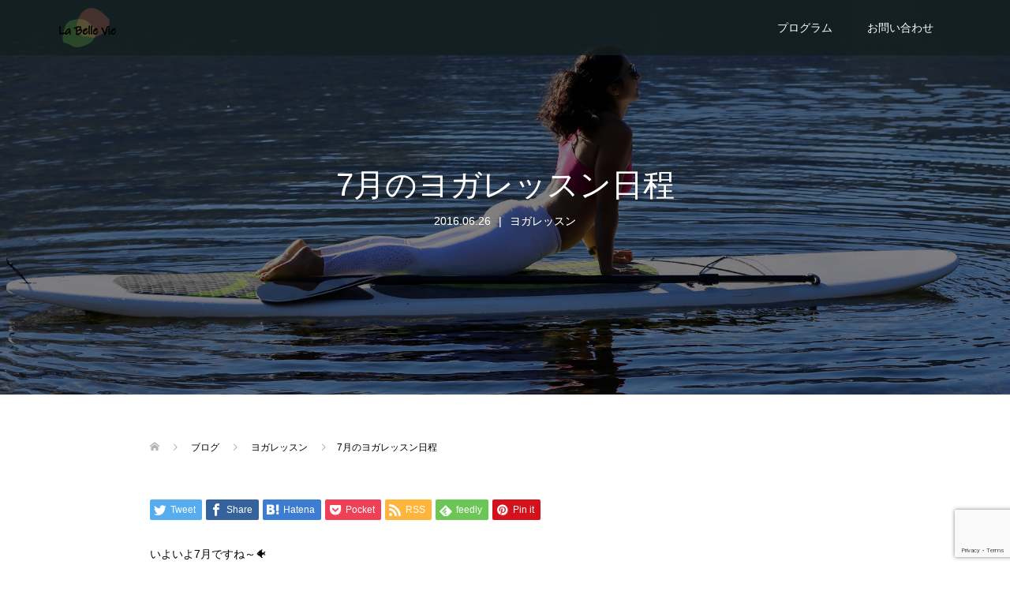

--- FILE ---
content_type: text/html; charset=UTF-8
request_url: https://labellevieyoga.com/7%E6%9C%88%E3%81%AE%E3%83%A8%E3%82%AC%E3%83%AC%E3%83%83%E3%82%B9%E3%83%B3%E6%97%A5%E7%A8%8B/
body_size: 20564
content:
<!DOCTYPE html>
<html lang="ja">
<head>
<meta charset="UTF-8">
<meta name="description" content="&lt;br&gt;">
<meta name="viewport" content="width=device-width">
<meta name='robots' content='index, follow, max-image-preview:large, max-snippet:-1, max-video-preview:-1' />

	<!-- This site is optimized with the Yoast SEO plugin v24.9 - https://yoast.com/wordpress/plugins/seo/ -->
	<title>7月のヨガレッスン日程 - La Belle Vie</title>
	<link rel="canonical" href="https://labellevieyoga.com/7月のヨガレッスン日程/" />
	<meta property="og:locale" content="ja_JP" />
	<meta property="og:type" content="article" />
	<meta property="og:title" content="7月のヨガレッスン日程 - La Belle Vie" />
	<meta property="og:url" content="https://labellevieyoga.com/7月のヨガレッスン日程/" />
	<meta property="og:site_name" content="La Belle Vie" />
	<meta property="article:published_time" content="2016-06-26T12:35:34+00:00" />
	<meta property="og:image" content="http://blog-imgs-92.fc2.com/e/k/o/ekoyoga/fc2blog_20160626215740e10.jpg" />
	<meta name="author" content="eko" />
	<meta name="twitter:card" content="summary_large_image" />
	<meta name="twitter:label1" content="執筆者" />
	<meta name="twitter:data1" content="eko" />
	<script type="application/ld+json" class="yoast-schema-graph">{"@context":"https://schema.org","@graph":[{"@type":"Article","@id":"https://labellevieyoga.com/7%e6%9c%88%e3%81%ae%e3%83%a8%e3%82%ac%e3%83%ac%e3%83%83%e3%82%b9%e3%83%b3%e6%97%a5%e7%a8%8b/#article","isPartOf":{"@id":"https://labellevieyoga.com/7%e6%9c%88%e3%81%ae%e3%83%a8%e3%82%ac%e3%83%ac%e3%83%83%e3%82%b9%e3%83%b3%e6%97%a5%e7%a8%8b/"},"author":{"name":"eko","@id":"https://labellevieyoga.com/#/schema/person/f57319dc2a1e32b0008ee0d7b2650ebb"},"headline":"7月のヨガレッスン日程","datePublished":"2016-06-26T12:35:34+00:00","mainEntityOfPage":{"@id":"https://labellevieyoga.com/7%e6%9c%88%e3%81%ae%e3%83%a8%e3%82%ac%e3%83%ac%e3%83%83%e3%82%b9%e3%83%b3%e6%97%a5%e7%a8%8b/"},"wordCount":74,"commentCount":0,"publisher":{"@id":"https://labellevieyoga.com/#/schema/person/8388af30d381e7418e2cd4f59453ce0f"},"image":{"@id":"https://labellevieyoga.com/7%e6%9c%88%e3%81%ae%e3%83%a8%e3%82%ac%e3%83%ac%e3%83%83%e3%82%b9%e3%83%b3%e6%97%a5%e7%a8%8b/#primaryimage"},"thumbnailUrl":"http://blog-imgs-92.fc2.com/e/k/o/ekoyoga/fc2blog_20160626215740e10.jpg","articleSection":["ヨガレッスン"],"inLanguage":"ja","potentialAction":[{"@type":"CommentAction","name":"Comment","target":["https://labellevieyoga.com/7%e6%9c%88%e3%81%ae%e3%83%a8%e3%82%ac%e3%83%ac%e3%83%83%e3%82%b9%e3%83%b3%e6%97%a5%e7%a8%8b/#respond"]}]},{"@type":"WebPage","@id":"https://labellevieyoga.com/7%e6%9c%88%e3%81%ae%e3%83%a8%e3%82%ac%e3%83%ac%e3%83%83%e3%82%b9%e3%83%b3%e6%97%a5%e7%a8%8b/","url":"https://labellevieyoga.com/7%e6%9c%88%e3%81%ae%e3%83%a8%e3%82%ac%e3%83%ac%e3%83%83%e3%82%b9%e3%83%b3%e6%97%a5%e7%a8%8b/","name":"7月のヨガレッスン日程 - La Belle Vie","isPartOf":{"@id":"https://labellevieyoga.com/#website"},"primaryImageOfPage":{"@id":"https://labellevieyoga.com/7%e6%9c%88%e3%81%ae%e3%83%a8%e3%82%ac%e3%83%ac%e3%83%83%e3%82%b9%e3%83%b3%e6%97%a5%e7%a8%8b/#primaryimage"},"image":{"@id":"https://labellevieyoga.com/7%e6%9c%88%e3%81%ae%e3%83%a8%e3%82%ac%e3%83%ac%e3%83%83%e3%82%b9%e3%83%b3%e6%97%a5%e7%a8%8b/#primaryimage"},"thumbnailUrl":"http://blog-imgs-92.fc2.com/e/k/o/ekoyoga/fc2blog_20160626215740e10.jpg","datePublished":"2016-06-26T12:35:34+00:00","breadcrumb":{"@id":"https://labellevieyoga.com/7%e6%9c%88%e3%81%ae%e3%83%a8%e3%82%ac%e3%83%ac%e3%83%83%e3%82%b9%e3%83%b3%e6%97%a5%e7%a8%8b/#breadcrumb"},"inLanguage":"ja","potentialAction":[{"@type":"ReadAction","target":["https://labellevieyoga.com/7%e6%9c%88%e3%81%ae%e3%83%a8%e3%82%ac%e3%83%ac%e3%83%83%e3%82%b9%e3%83%b3%e6%97%a5%e7%a8%8b/"]}]},{"@type":"ImageObject","inLanguage":"ja","@id":"https://labellevieyoga.com/7%e6%9c%88%e3%81%ae%e3%83%a8%e3%82%ac%e3%83%ac%e3%83%83%e3%82%b9%e3%83%b3%e6%97%a5%e7%a8%8b/#primaryimage","url":"http://blog-imgs-92.fc2.com/e/k/o/ekoyoga/fc2blog_20160626215740e10.jpg","contentUrl":"http://blog-imgs-92.fc2.com/e/k/o/ekoyoga/fc2blog_20160626215740e10.jpg"},{"@type":"BreadcrumbList","@id":"https://labellevieyoga.com/7%e6%9c%88%e3%81%ae%e3%83%a8%e3%82%ac%e3%83%ac%e3%83%83%e3%82%b9%e3%83%b3%e6%97%a5%e7%a8%8b/#breadcrumb","itemListElement":[{"@type":"ListItem","position":1,"name":"ホーム","item":"https://labellevieyoga.com/"},{"@type":"ListItem","position":2,"name":"7月のヨガレッスン日程"}]},{"@type":"WebSite","@id":"https://labellevieyoga.com/#website","url":"https://labellevieyoga.com/","name":"La Belle Vie","description":"久喜市のヨガ・スタジオ La Bell Vie","publisher":{"@id":"https://labellevieyoga.com/#/schema/person/8388af30d381e7418e2cd4f59453ce0f"},"potentialAction":[{"@type":"SearchAction","target":{"@type":"EntryPoint","urlTemplate":"https://labellevieyoga.com/?s={search_term_string}"},"query-input":{"@type":"PropertyValueSpecification","valueRequired":true,"valueName":"search_term_string"}}],"inLanguage":"ja"},{"@type":["Person","Organization"],"@id":"https://labellevieyoga.com/#/schema/person/8388af30d381e7418e2cd4f59453ce0f","name":"labellevie","image":{"@type":"ImageObject","inLanguage":"ja","@id":"https://labellevieyoga.com/#/schema/person/image/","url":"https://secure.gravatar.com/avatar/c8405d31f691403df2138f51d4fe3422a7a532c9512ff64bfaa15be47a85078c?s=96&d=mm&r=g","contentUrl":"https://secure.gravatar.com/avatar/c8405d31f691403df2138f51d4fe3422a7a532c9512ff64bfaa15be47a85078c?s=96&d=mm&r=g","caption":"labellevie"},"logo":{"@id":"https://labellevieyoga.com/#/schema/person/image/"},"sameAs":["https://labellevieyoga.com/"]},{"@type":"Person","@id":"https://labellevieyoga.com/#/schema/person/f57319dc2a1e32b0008ee0d7b2650ebb","name":"eko","image":{"@type":"ImageObject","inLanguage":"ja","@id":"https://labellevieyoga.com/#/schema/person/image/","url":"https://secure.gravatar.com/avatar/?s=96&d=mm&r=g","contentUrl":"https://secure.gravatar.com/avatar/?s=96&d=mm&r=g","caption":"eko"}}]}</script>
	<!-- / Yoast SEO plugin. -->


<link rel='dns-prefetch' href='//www.google.com' />
<link rel="alternate" type="application/rss+xml" title="La Belle Vie &raquo; 7月のヨガレッスン日程 のコメントのフィード" href="https://labellevieyoga.com/7%e6%9c%88%e3%81%ae%e3%83%a8%e3%82%ac%e3%83%ac%e3%83%83%e3%82%b9%e3%83%b3%e6%97%a5%e7%a8%8b/feed/" />
<link rel="alternate" title="oEmbed (JSON)" type="application/json+oembed" href="https://labellevieyoga.com/wp-json/oembed/1.0/embed?url=https%3A%2F%2Flabellevieyoga.com%2F7%25e6%259c%2588%25e3%2581%25ae%25e3%2583%25a8%25e3%2582%25ac%25e3%2583%25ac%25e3%2583%2583%25e3%2582%25b9%25e3%2583%25b3%25e6%2597%25a5%25e7%25a8%258b%2F" />
<link rel="alternate" title="oEmbed (XML)" type="text/xml+oembed" href="https://labellevieyoga.com/wp-json/oembed/1.0/embed?url=https%3A%2F%2Flabellevieyoga.com%2F7%25e6%259c%2588%25e3%2581%25ae%25e3%2583%25a8%25e3%2582%25ac%25e3%2583%25ac%25e3%2583%2583%25e3%2582%25b9%25e3%2583%25b3%25e6%2597%25a5%25e7%25a8%258b%2F&#038;format=xml" />
<style id='wp-img-auto-sizes-contain-inline-css' type='text/css'>
img:is([sizes=auto i],[sizes^="auto," i]){contain-intrinsic-size:3000px 1500px}
/*# sourceURL=wp-img-auto-sizes-contain-inline-css */
</style>
<style id='wp-emoji-styles-inline-css' type='text/css'>

	img.wp-smiley, img.emoji {
		display: inline !important;
		border: none !important;
		box-shadow: none !important;
		height: 1em !important;
		width: 1em !important;
		margin: 0 0.07em !important;
		vertical-align: -0.1em !important;
		background: none !important;
		padding: 0 !important;
	}
/*# sourceURL=wp-emoji-styles-inline-css */
</style>
<style id='wp-block-library-inline-css' type='text/css'>
:root{--wp-block-synced-color:#7a00df;--wp-block-synced-color--rgb:122,0,223;--wp-bound-block-color:var(--wp-block-synced-color);--wp-editor-canvas-background:#ddd;--wp-admin-theme-color:#007cba;--wp-admin-theme-color--rgb:0,124,186;--wp-admin-theme-color-darker-10:#006ba1;--wp-admin-theme-color-darker-10--rgb:0,107,160.5;--wp-admin-theme-color-darker-20:#005a87;--wp-admin-theme-color-darker-20--rgb:0,90,135;--wp-admin-border-width-focus:2px}@media (min-resolution:192dpi){:root{--wp-admin-border-width-focus:1.5px}}.wp-element-button{cursor:pointer}:root .has-very-light-gray-background-color{background-color:#eee}:root .has-very-dark-gray-background-color{background-color:#313131}:root .has-very-light-gray-color{color:#eee}:root .has-very-dark-gray-color{color:#313131}:root .has-vivid-green-cyan-to-vivid-cyan-blue-gradient-background{background:linear-gradient(135deg,#00d084,#0693e3)}:root .has-purple-crush-gradient-background{background:linear-gradient(135deg,#34e2e4,#4721fb 50%,#ab1dfe)}:root .has-hazy-dawn-gradient-background{background:linear-gradient(135deg,#faaca8,#dad0ec)}:root .has-subdued-olive-gradient-background{background:linear-gradient(135deg,#fafae1,#67a671)}:root .has-atomic-cream-gradient-background{background:linear-gradient(135deg,#fdd79a,#004a59)}:root .has-nightshade-gradient-background{background:linear-gradient(135deg,#330968,#31cdcf)}:root .has-midnight-gradient-background{background:linear-gradient(135deg,#020381,#2874fc)}:root{--wp--preset--font-size--normal:16px;--wp--preset--font-size--huge:42px}.has-regular-font-size{font-size:1em}.has-larger-font-size{font-size:2.625em}.has-normal-font-size{font-size:var(--wp--preset--font-size--normal)}.has-huge-font-size{font-size:var(--wp--preset--font-size--huge)}.has-text-align-center{text-align:center}.has-text-align-left{text-align:left}.has-text-align-right{text-align:right}.has-fit-text{white-space:nowrap!important}#end-resizable-editor-section{display:none}.aligncenter{clear:both}.items-justified-left{justify-content:flex-start}.items-justified-center{justify-content:center}.items-justified-right{justify-content:flex-end}.items-justified-space-between{justify-content:space-between}.screen-reader-text{border:0;clip-path:inset(50%);height:1px;margin:-1px;overflow:hidden;padding:0;position:absolute;width:1px;word-wrap:normal!important}.screen-reader-text:focus{background-color:#ddd;clip-path:none;color:#444;display:block;font-size:1em;height:auto;left:5px;line-height:normal;padding:15px 23px 14px;text-decoration:none;top:5px;width:auto;z-index:100000}html :where(.has-border-color){border-style:solid}html :where([style*=border-top-color]){border-top-style:solid}html :where([style*=border-right-color]){border-right-style:solid}html :where([style*=border-bottom-color]){border-bottom-style:solid}html :where([style*=border-left-color]){border-left-style:solid}html :where([style*=border-width]){border-style:solid}html :where([style*=border-top-width]){border-top-style:solid}html :where([style*=border-right-width]){border-right-style:solid}html :where([style*=border-bottom-width]){border-bottom-style:solid}html :where([style*=border-left-width]){border-left-style:solid}html :where(img[class*=wp-image-]){height:auto;max-width:100%}:where(figure){margin:0 0 1em}html :where(.is-position-sticky){--wp-admin--admin-bar--position-offset:var(--wp-admin--admin-bar--height,0px)}@media screen and (max-width:600px){html :where(.is-position-sticky){--wp-admin--admin-bar--position-offset:0px}}

/*# sourceURL=wp-block-library-inline-css */
</style><style id='global-styles-inline-css' type='text/css'>
:root{--wp--preset--aspect-ratio--square: 1;--wp--preset--aspect-ratio--4-3: 4/3;--wp--preset--aspect-ratio--3-4: 3/4;--wp--preset--aspect-ratio--3-2: 3/2;--wp--preset--aspect-ratio--2-3: 2/3;--wp--preset--aspect-ratio--16-9: 16/9;--wp--preset--aspect-ratio--9-16: 9/16;--wp--preset--color--black: #000000;--wp--preset--color--cyan-bluish-gray: #abb8c3;--wp--preset--color--white: #ffffff;--wp--preset--color--pale-pink: #f78da7;--wp--preset--color--vivid-red: #cf2e2e;--wp--preset--color--luminous-vivid-orange: #ff6900;--wp--preset--color--luminous-vivid-amber: #fcb900;--wp--preset--color--light-green-cyan: #7bdcb5;--wp--preset--color--vivid-green-cyan: #00d084;--wp--preset--color--pale-cyan-blue: #8ed1fc;--wp--preset--color--vivid-cyan-blue: #0693e3;--wp--preset--color--vivid-purple: #9b51e0;--wp--preset--gradient--vivid-cyan-blue-to-vivid-purple: linear-gradient(135deg,rgb(6,147,227) 0%,rgb(155,81,224) 100%);--wp--preset--gradient--light-green-cyan-to-vivid-green-cyan: linear-gradient(135deg,rgb(122,220,180) 0%,rgb(0,208,130) 100%);--wp--preset--gradient--luminous-vivid-amber-to-luminous-vivid-orange: linear-gradient(135deg,rgb(252,185,0) 0%,rgb(255,105,0) 100%);--wp--preset--gradient--luminous-vivid-orange-to-vivid-red: linear-gradient(135deg,rgb(255,105,0) 0%,rgb(207,46,46) 100%);--wp--preset--gradient--very-light-gray-to-cyan-bluish-gray: linear-gradient(135deg,rgb(238,238,238) 0%,rgb(169,184,195) 100%);--wp--preset--gradient--cool-to-warm-spectrum: linear-gradient(135deg,rgb(74,234,220) 0%,rgb(151,120,209) 20%,rgb(207,42,186) 40%,rgb(238,44,130) 60%,rgb(251,105,98) 80%,rgb(254,248,76) 100%);--wp--preset--gradient--blush-light-purple: linear-gradient(135deg,rgb(255,206,236) 0%,rgb(152,150,240) 100%);--wp--preset--gradient--blush-bordeaux: linear-gradient(135deg,rgb(254,205,165) 0%,rgb(254,45,45) 50%,rgb(107,0,62) 100%);--wp--preset--gradient--luminous-dusk: linear-gradient(135deg,rgb(255,203,112) 0%,rgb(199,81,192) 50%,rgb(65,88,208) 100%);--wp--preset--gradient--pale-ocean: linear-gradient(135deg,rgb(255,245,203) 0%,rgb(182,227,212) 50%,rgb(51,167,181) 100%);--wp--preset--gradient--electric-grass: linear-gradient(135deg,rgb(202,248,128) 0%,rgb(113,206,126) 100%);--wp--preset--gradient--midnight: linear-gradient(135deg,rgb(2,3,129) 0%,rgb(40,116,252) 100%);--wp--preset--font-size--small: 13px;--wp--preset--font-size--medium: 20px;--wp--preset--font-size--large: 36px;--wp--preset--font-size--x-large: 42px;--wp--preset--spacing--20: 0.44rem;--wp--preset--spacing--30: 0.67rem;--wp--preset--spacing--40: 1rem;--wp--preset--spacing--50: 1.5rem;--wp--preset--spacing--60: 2.25rem;--wp--preset--spacing--70: 3.38rem;--wp--preset--spacing--80: 5.06rem;--wp--preset--shadow--natural: 6px 6px 9px rgba(0, 0, 0, 0.2);--wp--preset--shadow--deep: 12px 12px 50px rgba(0, 0, 0, 0.4);--wp--preset--shadow--sharp: 6px 6px 0px rgba(0, 0, 0, 0.2);--wp--preset--shadow--outlined: 6px 6px 0px -3px rgb(255, 255, 255), 6px 6px rgb(0, 0, 0);--wp--preset--shadow--crisp: 6px 6px 0px rgb(0, 0, 0);}:where(.is-layout-flex){gap: 0.5em;}:where(.is-layout-grid){gap: 0.5em;}body .is-layout-flex{display: flex;}.is-layout-flex{flex-wrap: wrap;align-items: center;}.is-layout-flex > :is(*, div){margin: 0;}body .is-layout-grid{display: grid;}.is-layout-grid > :is(*, div){margin: 0;}:where(.wp-block-columns.is-layout-flex){gap: 2em;}:where(.wp-block-columns.is-layout-grid){gap: 2em;}:where(.wp-block-post-template.is-layout-flex){gap: 1.25em;}:where(.wp-block-post-template.is-layout-grid){gap: 1.25em;}.has-black-color{color: var(--wp--preset--color--black) !important;}.has-cyan-bluish-gray-color{color: var(--wp--preset--color--cyan-bluish-gray) !important;}.has-white-color{color: var(--wp--preset--color--white) !important;}.has-pale-pink-color{color: var(--wp--preset--color--pale-pink) !important;}.has-vivid-red-color{color: var(--wp--preset--color--vivid-red) !important;}.has-luminous-vivid-orange-color{color: var(--wp--preset--color--luminous-vivid-orange) !important;}.has-luminous-vivid-amber-color{color: var(--wp--preset--color--luminous-vivid-amber) !important;}.has-light-green-cyan-color{color: var(--wp--preset--color--light-green-cyan) !important;}.has-vivid-green-cyan-color{color: var(--wp--preset--color--vivid-green-cyan) !important;}.has-pale-cyan-blue-color{color: var(--wp--preset--color--pale-cyan-blue) !important;}.has-vivid-cyan-blue-color{color: var(--wp--preset--color--vivid-cyan-blue) !important;}.has-vivid-purple-color{color: var(--wp--preset--color--vivid-purple) !important;}.has-black-background-color{background-color: var(--wp--preset--color--black) !important;}.has-cyan-bluish-gray-background-color{background-color: var(--wp--preset--color--cyan-bluish-gray) !important;}.has-white-background-color{background-color: var(--wp--preset--color--white) !important;}.has-pale-pink-background-color{background-color: var(--wp--preset--color--pale-pink) !important;}.has-vivid-red-background-color{background-color: var(--wp--preset--color--vivid-red) !important;}.has-luminous-vivid-orange-background-color{background-color: var(--wp--preset--color--luminous-vivid-orange) !important;}.has-luminous-vivid-amber-background-color{background-color: var(--wp--preset--color--luminous-vivid-amber) !important;}.has-light-green-cyan-background-color{background-color: var(--wp--preset--color--light-green-cyan) !important;}.has-vivid-green-cyan-background-color{background-color: var(--wp--preset--color--vivid-green-cyan) !important;}.has-pale-cyan-blue-background-color{background-color: var(--wp--preset--color--pale-cyan-blue) !important;}.has-vivid-cyan-blue-background-color{background-color: var(--wp--preset--color--vivid-cyan-blue) !important;}.has-vivid-purple-background-color{background-color: var(--wp--preset--color--vivid-purple) !important;}.has-black-border-color{border-color: var(--wp--preset--color--black) !important;}.has-cyan-bluish-gray-border-color{border-color: var(--wp--preset--color--cyan-bluish-gray) !important;}.has-white-border-color{border-color: var(--wp--preset--color--white) !important;}.has-pale-pink-border-color{border-color: var(--wp--preset--color--pale-pink) !important;}.has-vivid-red-border-color{border-color: var(--wp--preset--color--vivid-red) !important;}.has-luminous-vivid-orange-border-color{border-color: var(--wp--preset--color--luminous-vivid-orange) !important;}.has-luminous-vivid-amber-border-color{border-color: var(--wp--preset--color--luminous-vivid-amber) !important;}.has-light-green-cyan-border-color{border-color: var(--wp--preset--color--light-green-cyan) !important;}.has-vivid-green-cyan-border-color{border-color: var(--wp--preset--color--vivid-green-cyan) !important;}.has-pale-cyan-blue-border-color{border-color: var(--wp--preset--color--pale-cyan-blue) !important;}.has-vivid-cyan-blue-border-color{border-color: var(--wp--preset--color--vivid-cyan-blue) !important;}.has-vivid-purple-border-color{border-color: var(--wp--preset--color--vivid-purple) !important;}.has-vivid-cyan-blue-to-vivid-purple-gradient-background{background: var(--wp--preset--gradient--vivid-cyan-blue-to-vivid-purple) !important;}.has-light-green-cyan-to-vivid-green-cyan-gradient-background{background: var(--wp--preset--gradient--light-green-cyan-to-vivid-green-cyan) !important;}.has-luminous-vivid-amber-to-luminous-vivid-orange-gradient-background{background: var(--wp--preset--gradient--luminous-vivid-amber-to-luminous-vivid-orange) !important;}.has-luminous-vivid-orange-to-vivid-red-gradient-background{background: var(--wp--preset--gradient--luminous-vivid-orange-to-vivid-red) !important;}.has-very-light-gray-to-cyan-bluish-gray-gradient-background{background: var(--wp--preset--gradient--very-light-gray-to-cyan-bluish-gray) !important;}.has-cool-to-warm-spectrum-gradient-background{background: var(--wp--preset--gradient--cool-to-warm-spectrum) !important;}.has-blush-light-purple-gradient-background{background: var(--wp--preset--gradient--blush-light-purple) !important;}.has-blush-bordeaux-gradient-background{background: var(--wp--preset--gradient--blush-bordeaux) !important;}.has-luminous-dusk-gradient-background{background: var(--wp--preset--gradient--luminous-dusk) !important;}.has-pale-ocean-gradient-background{background: var(--wp--preset--gradient--pale-ocean) !important;}.has-electric-grass-gradient-background{background: var(--wp--preset--gradient--electric-grass) !important;}.has-midnight-gradient-background{background: var(--wp--preset--gradient--midnight) !important;}.has-small-font-size{font-size: var(--wp--preset--font-size--small) !important;}.has-medium-font-size{font-size: var(--wp--preset--font-size--medium) !important;}.has-large-font-size{font-size: var(--wp--preset--font-size--large) !important;}.has-x-large-font-size{font-size: var(--wp--preset--font-size--x-large) !important;}
/*# sourceURL=global-styles-inline-css */
</style>

<style id='classic-theme-styles-inline-css' type='text/css'>
/*! This file is auto-generated */
.wp-block-button__link{color:#fff;background-color:#32373c;border-radius:9999px;box-shadow:none;text-decoration:none;padding:calc(.667em + 2px) calc(1.333em + 2px);font-size:1.125em}.wp-block-file__button{background:#32373c;color:#fff;text-decoration:none}
/*# sourceURL=/wp-includes/css/classic-themes.min.css */
</style>
<link rel='stylesheet' id='contact-form-7-css' href='https://labellevieyoga.com/wp-content/plugins/contact-form-7/includes/css/styles.css?ver=5.4.2' type='text/css' media='all' />
<link rel='stylesheet' id='oops-slick-css' href='https://labellevieyoga.com/wp-content/themes/oops_tcd048/css/slick.min.css?ver=6.9' type='text/css' media='all' />
<link rel='stylesheet' id='oops-slick-theme-css' href='https://labellevieyoga.com/wp-content/themes/oops_tcd048/css/slick-theme.min.css?ver=6.9' type='text/css' media='all' />
<link rel='stylesheet' id='oops-style-css' href='https://labellevieyoga.com/wp-content/themes/oops_tcd048/style.css?ver=1.5' type='text/css' media='all' />
<link rel='stylesheet' id='oops-responsive-css' href='https://labellevieyoga.com/wp-content/themes/oops_tcd048/responsive.min.css?ver=1.5' type='text/css' media='all' />
<link rel='stylesheet' id='mts_simple_booking_front_css-css' href='https://labellevieyoga.com/wp-content/plugins/mts-simple-booking-c/css/mtssb-front.css?ver=6.9' type='text/css' media='all' />
<script type="text/javascript" src="https://labellevieyoga.com/wp-includes/js/jquery/jquery.min.js?ver=3.7.1" id="jquery-core-js"></script>
<script type="text/javascript" src="https://labellevieyoga.com/wp-includes/js/jquery/jquery-migrate.min.js?ver=3.4.1" id="jquery-migrate-js"></script>
<script type="text/javascript" src="https://labellevieyoga.com/wp-content/themes/oops_tcd048/js/jquery.cookie.js?ver=1.5" id="oops-cookie-js"></script>
<link rel="https://api.w.org/" href="https://labellevieyoga.com/wp-json/" /><link rel="alternate" title="JSON" type="application/json" href="https://labellevieyoga.com/wp-json/wp/v2/posts/367" /><link rel="EditURI" type="application/rsd+xml" title="RSD" href="https://labellevieyoga.com/xmlrpc.php?rsd" />
<meta name="generator" content="WordPress 6.9" />
<link rel='shortlink' href='https://labellevieyoga.com/?p=367' />
<style>
.p-footer-cta--1 .p-footer-cta__catch { color: #ffffff; }
.p-footer-cta--1 .p-footer-cta__desc { color: #999999; }
.p-footer-cta--1 .p-footer-cta__inner { background: rgba( 0, 0, 0, 1); }
.p-footer-cta--1 .p-footer-cta__btn { background: #ff8000; }
.p-footer-cta--1 .p-footer-cta__btn:hover { background: #444444; }
.p-footer-cta--2 .p-footer-cta__catch { color: #ffffff; }
.p-footer-cta--2 .p-footer-cta__desc { color: #999999; }
.p-footer-cta--2 .p-footer-cta__inner { background: rgba( 0, 0, 0, 1); }
.p-footer-cta--2 .p-footer-cta__btn { background: #ff8000; }
.p-footer-cta--2 .p-footer-cta__btn:hover { background: #444444; }
.p-footer-cta--3 .p-footer-cta__catch { color: #ffffff; }
.p-footer-cta--3 .p-footer-cta__desc { color: #999999; }
.p-footer-cta--3 .p-footer-cta__inner { background: rgba( 0, 0, 0, 1); }
.p-footer-cta--3 .p-footer-cta__btn { background: #ff8000; }
.p-footer-cta--3 .p-footer-cta__btn:hover { background: #444444; }
</style>
<link rel="shortcut icon" href="https://labellevieyoga.com/wp-content/uploads/2021/09/favicon.ico">
<style>
/* Primary color */
.p-global-nav .sub-menu a, .p-news-ticker, .p-widget-dropdown, .p-widget-dropdown select, .p-headline, .p-latest-news__title, .l-footer, .p-menu-button.is-active { background: #f97b68; }

/* Secondary color */
.p-global-nav .sub-menu li a:hover, .p-widget-search__submit:hover, .p-button, .p-review__button:hover, .p-pager__item a:hover, .c-comment__form-submit:hover { background: #7ac943; }
.l-header--large .p-global-nav > li > a:hover, .l-header--large.is-active .p-global-nav > li > a:hover, .p-global-nav > .current-menu-item > a, .p-global-nav > li > a:hover, .p-global-nav .current-menu-item > a .p-widget-list a:hover, .p-news-ticker__item-date { color: #7ac943; }

/* Tertiary color */
.p-button:hover, .slick-dots li.slick-active, .slick-dots li:hover { background: #55c902; }
.p-article01__title a:hover, .p-article01__category a:hover, .p-footer-blog__archive-link:hover, .p-footer-nav a:hover, .p-social-nav__item a:hover, .p-index-content07__archive-link:hover, .p-news-ticker__archive-link:hover { color: #55c902; }

/* font type */
body { font-family: Verdana, "Hiragino Kaku Gothic ProN", "ヒラギノ角ゴ ProN W3", "メイリオ", Meiryo, sans-serif; }

/* headline font type */
.p-index-slider__item-catch, .p-index-content01__catch, .p-index-content02__item-catch, .p-showcase__catch, .p-index-content04__catch, .p-index-content06__item-catch, .p-index-content07__catch, .p-index-content09__catch, .p-footer-blog__catch, .p-article01__title, .p-page-header__title, .p-headline, .p-article02__title, .p-latest-news__title h2, .p-review__name, .p-review-header__title, #js-header-video .caption .title, #js-header-youtube .caption .title {
font-family: "Segoe UI", Verdana, "游ゴシック", YuGothic, "Hiragino Kaku Gothic ProN", Meiryo, sans-serif;
}

/* load */
@-webkit-keyframes loading-square-loader {
  0% { box-shadow: 16px -8px rgba(249, 123, 104, 0), 32px 0 rgba(249, 123, 104, 0), 0 -16px rgba(249, 123, 104, 0), 16px -16px rgba(249, 123, 104, 0), 32px -16px rgba(249, 123, 104, 0), 0 -32px rgba(249, 123, 104, 0), 16px -32px rgba(249, 123, 104, 0), 32px -32px rgba(242, 205, 123, 0); }
  5% { box-shadow: 16px -8px rgba(249, 123, 104, 0), 32px 0 rgba(249, 123, 104, 0), 0 -16px rgba(249, 123, 104, 0), 16px -16px rgba(249, 123, 104, 0), 32px -16px rgba(249, 123, 104, 0), 0 -32px rgba(249, 123, 104, 0), 16px -32px rgba(249, 123, 104, 0), 32px -32px rgba(242, 205, 123, 0); }
  10% { box-shadow: 16px 0 rgba(249, 123, 104, 1), 32px -8px rgba(249, 123, 104, 0), 0 -16px rgba(249, 123, 104, 0), 16px -16px rgba(249, 123, 104, 0), 32px -16px rgba(249, 123, 104, 0), 0 -32px rgba(249, 123, 104, 0), 16px -32px rgba(249, 123, 104, 0), 32px -32px rgba(242, 205, 123, 0); }
  15% { box-shadow: 16px 0 rgba(249, 123, 104, 1), 32px 0 rgba(249, 123, 104, 1), 0 -24px rgba(249, 123, 104, 0), 16px -16px rgba(249, 123, 104, 0), 32px -16px rgba(249, 123, 104, 0), 0 -32px rgba(249, 123, 104, 0), 16px -32px rgba(249, 123, 104, 0), 32px -32px rgba(242, 205, 123, 0); }
  20% { box-shadow: 16px 0 rgba(249, 123, 104, 1), 32px 0 rgba(249, 123, 104, 1), 0 -16px rgba(249, 123, 104, 1), 16px -24px rgba(249, 123, 104, 0), 32px -16px rgba(249, 123, 104, 0), 0 -32px rgba(249, 123, 104, 0), 16px -32px rgba(249, 123, 104, 0), 32px -32px rgba(242, 205, 123, 0); }
  25% { box-shadow: 16px 0 rgba(249, 123, 104, 1), 32px 0 rgba(249, 123, 104, 1), 0 -16px rgba(249, 123, 104, 1), 16px -16px rgba(249, 123, 104, 1), 32px -24px rgba(249, 123, 104, 0), 0 -32px rgba(249, 123, 104, 0), 16px -32px rgba(249, 123, 104, 0), 32px -32px rgba(242, 205, 123, 0); }
  30% { box-shadow: 16px 0 rgba(249, 123, 104, 1), 32px 0 rgba(249, 123, 104, 1), 0 -16px rgba(249, 123, 104, 1), 16px -16px rgba(249, 123, 104, 1), 32px -16px rgba(249, 123, 104, 1), 0 -50px rgba(249, 123, 104, 0), 16px -32px rgba(249, 123, 104, 0), 32px -32px rgba(242, 205, 123, 0); }
  35% { box-shadow: 16px 0 rgba(249, 123, 104, 1), 32px 0 rgba(249, 123, 104, 1), 0 -16px rgba(249, 123, 104, 1), 16px -16px rgba(249, 123, 104, 1), 32px -16px rgba(249, 123, 104, 1), 0 -32px rgba(249, 123, 104, 1), 16px -50px rgba(249, 123, 104, 0), 32px -32px rgba(242, 205, 123, 0); }
  40% { box-shadow: 16px 0 rgba(249, 123, 104, 1), 32px 0 rgba(249, 123, 104, 1), 0 -16px rgba(249, 123, 104, 1), 16px -16px rgba(249, 123, 104, 1), 32px -16px rgba(249, 123, 104, 1), 0 -32px rgba(249, 123, 104, 1), 16px -32px rgba(249, 123, 104, 1), 32px -50px rgba(242, 205, 123, 0); }
  45%, 55% { box-shadow: 16px 0 rgba(249, 123, 104, 1), 32px 0 rgba(249, 123, 104, 1), 0 -16px rgba(249, 123, 104, 1), 16px -16px rgba(249, 123, 104, 1), 32px -16px rgba(249, 123, 104, 1), 0 -32px rgba(249, 123, 104, 1), 16px -32px rgba(249, 123, 104, 1), 32px -32px rgba(122, 201, 67, 1); }
  60% { box-shadow: 16px 8px rgba(249, 123, 104, 0), 32px 0 rgba(249, 123, 104, 1), 0 -16px rgba(249, 123, 104, 1), 16px -16px rgba(249, 123, 104, 1), 32px -16px rgba(249, 123, 104, 1), 0 -32px rgba(249, 123, 104, 1), 16px -32px rgba(249, 123, 104, 1), 32px -32px rgba(122, 201, 67, 1); }
  65% { box-shadow: 16px 8px rgba(249, 123, 104, 0), 32px 8px rgba(249, 123, 104, 0), 0 -16px rgba(249, 123, 104, 1), 16px -16px rgba(249, 123, 104, 1), 32px -16px rgba(249, 123, 104, 1), 0 -32px rgba(249, 123, 104, 1), 16px -32px rgba(249, 123, 104, 1), 32px -32px rgba(122, 201, 67, 1); }
  70% { box-shadow: 16px 8px rgba(249, 123, 104, 0), 32px 8px rgba(249, 123, 104, 0), 0 -8px rgba(249, 123, 104, 0), 16px -16px rgba(249, 123, 104, 1), 32px -16px rgba(249, 123, 104, 1), 0 -32px rgba(249, 123, 104, 1), 16px -32px rgba(249, 123, 104, 1), 32px -32px rgba(122, 201, 67, 1); }
  75% { box-shadow: 16px 8px rgba(249, 123, 104, 0), 32px 8px rgba(249, 123, 104, 0), 0 -8px rgba(249, 123, 104, 0), 16px -8px rgba(249, 123, 104, 0), 32px -16px rgba(249, 123, 104, 1), 0 -32px rgba(249, 123, 104, 1), 16px -32px rgba(249, 123, 104, 1), 32px -32px rgba(122, 201, 67, 1); }
  80% { box-shadow: 16px 8px rgba(249, 123, 104, 0), 32px 8px rgba(249, 123, 104, 0), 0 -8px rgba(249, 123, 104, 0), 16px -8px rgba(249, 123, 104, 0), 32px -8px rgba(249, 123, 104, 0), 0 -32px rgba(249, 123, 104, 1), 16px -32px rgba(249, 123, 104, 1), 32px -32px rgba(122, 201, 67, 1); }
  85% { box-shadow: 16px 8px rgba(249, 123, 104, 0), 32px 8px rgba(249, 123, 104, 0), 0 -8px rgba(249, 123, 104, 0), 16px -8px rgba(249, 123, 104, 0), 32px -8px rgba(249, 123, 104, 0), 0 -24px rgba(249, 123, 104, 0), 16px -32px rgba(249, 123, 104, 1), 32px -32px rgba(122, 201, 67, 1); }
  90% { box-shadow: 16px 8px rgba(249, 123, 104, 0), 32px 8px rgba(249, 123, 104, 0), 0 -8px rgba(249, 123, 104, 0), 16px -8px rgba(249, 123, 104, 0), 32px -8px rgba(249, 123, 104, 0), 0 -24px rgba(249, 123, 104, 0), 16px -24px rgba(249, 123, 104, 0), 32px -32px rgba(122, 201, 67, 1); }
  95%, 100% { box-shadow: 16px 8px rgba(249, 123, 104, 0), 32px 8px rgba(249, 123, 104, 0), 0 -8px rgba(249, 123, 104, 0), 16px -8px rgba(249, 123, 104, 0), 32px -8px rgba(249, 123, 104, 0), 0 -24px rgba(249, 123, 104, 0), 16px -24px rgba(249, 123, 104, 0), 32px -24px rgba(122, 201, 67, 0); }
}
@keyframes loading-square-loader {
  0% { box-shadow: 16px -8px rgba(249, 123, 104, 0), 32px 0 rgba(249, 123, 104, 0), 0 -16px rgba(249, 123, 104, 0), 16px -16px rgba(249, 123, 104, 0), 32px -16px rgba(249, 123, 104, 0), 0 -32px rgba(249, 123, 104, 0), 16px -32px rgba(249, 123, 104, 0), 32px -32px rgba(242, 205, 123, 0); }
  5% { box-shadow: 16px -8px rgba(249, 123, 104, 0), 32px 0 rgba(249, 123, 104, 0), 0 -16px rgba(249, 123, 104, 0), 16px -16px rgba(249, 123, 104, 0), 32px -16px rgba(249, 123, 104, 0), 0 -32px rgba(249, 123, 104, 0), 16px -32px rgba(249, 123, 104, 0), 32px -32px rgba(242, 205, 123, 0); }
  10% { box-shadow: 16px 0 rgba(249, 123, 104, 1), 32px -8px rgba(249, 123, 104, 0), 0 -16px rgba(249, 123, 104, 0), 16px -16px rgba(249, 123, 104, 0), 32px -16px rgba(249, 123, 104, 0), 0 -32px rgba(249, 123, 104, 0), 16px -32px rgba(249, 123, 104, 0), 32px -32px rgba(242, 205, 123, 0); }
  15% { box-shadow: 16px 0 rgba(249, 123, 104, 1), 32px 0 rgba(249, 123, 104, 1), 0 -24px rgba(249, 123, 104, 0), 16px -16px rgba(249, 123, 104, 0), 32px -16px rgba(249, 123, 104, 0), 0 -32px rgba(249, 123, 104, 0), 16px -32px rgba(249, 123, 104, 0), 32px -32px rgba(242, 205, 123, 0); }
  20% { box-shadow: 16px 0 rgba(249, 123, 104, 1), 32px 0 rgba(249, 123, 104, 1), 0 -16px rgba(249, 123, 104, 1), 16px -24px rgba(249, 123, 104, 0), 32px -16px rgba(249, 123, 104, 0), 0 -32px rgba(249, 123, 104, 0), 16px -32px rgba(249, 123, 104, 0), 32px -32px rgba(242, 205, 123, 0); }
  25% { box-shadow: 16px 0 rgba(249, 123, 104, 1), 32px 0 rgba(249, 123, 104, 1), 0 -16px rgba(249, 123, 104, 1), 16px -16px rgba(249, 123, 104, 1), 32px -24px rgba(249, 123, 104, 0), 0 -32px rgba(249, 123, 104, 0), 16px -32px rgba(249, 123, 104, 0), 32px -32px rgba(242, 205, 123, 0); }
  30% { box-shadow: 16px 0 rgba(249, 123, 104, 1), 32px 0 rgba(249, 123, 104, 1), 0 -16px rgba(249, 123, 104, 1), 16px -16px rgba(249, 123, 104, 1), 32px -16px rgba(249, 123, 104, 1), 0 -50px rgba(249, 123, 104, 0), 16px -32px rgba(249, 123, 104, 0), 32px -32px rgba(242, 205, 123, 0); }
  35% { box-shadow: 16px 0 rgba(249, 123, 104, 1), 32px 0 rgba(249, 123, 104, 1), 0 -16px rgba(249, 123, 104, 1), 16px -16px rgba(249, 123, 104, 1), 32px -16px rgba(249, 123, 104, 1), 0 -32px rgba(249, 123, 104, 1), 16px -50px rgba(249, 123, 104, 0), 32px -32px rgba(242, 205, 123, 0); }
  40% { box-shadow: 16px 0 rgba(249, 123, 104, 1), 32px 0 rgba(249, 123, 104, 1), 0 -16px rgba(249, 123, 104, 1), 16px -16px rgba(249, 123, 104, 1), 32px -16px rgba(249, 123, 104, 1), 0 -32px rgba(249, 123, 104, 1), 16px -32px rgba(249, 123, 104, 1), 32px -50px rgba(242, 205, 123, 0); }
  45%, 55% { box-shadow: 16px 0 rgba(249, 123, 104, 1), 32px 0 rgba(249, 123, 104, 1), 0 -16px rgba(249, 123, 104, 1), 16px -16px rgba(249, 123, 104, 1), 32px -16px rgba(249, 123, 104, 1), 0 -32px rgba(249, 123, 104, 1), 16px -32px rgba(249, 123, 104, 1), 32px -32px rgba(122, 201, 67, 1); }
  60% { box-shadow: 16px 8px rgba(249, 123, 104, 0), 32px 0 rgba(249, 123, 104, 1), 0 -16px rgba(249, 123, 104, 1), 16px -16px rgba(249, 123, 104, 1), 32px -16px rgba(249, 123, 104, 1), 0 -32px rgba(249, 123, 104, 1), 16px -32px rgba(249, 123, 104, 1), 32px -32px rgba(122, 201, 67, 1); }
  65% { box-shadow: 16px 8px rgba(249, 123, 104, 0), 32px 8px rgba(249, 123, 104, 0), 0 -16px rgba(249, 123, 104, 1), 16px -16px rgba(249, 123, 104, 1), 32px -16px rgba(249, 123, 104, 1), 0 -32px rgba(249, 123, 104, 1), 16px -32px rgba(249, 123, 104, 1), 32px -32px rgba(122, 201, 67, 1); }
  70% { box-shadow: 16px 8px rgba(249, 123, 104, 0), 32px 8px rgba(249, 123, 104, 0), 0 -8px rgba(249, 123, 104, 0), 16px -16px rgba(249, 123, 104, 1), 32px -16px rgba(249, 123, 104, 1), 0 -32px rgba(249, 123, 104, 1), 16px -32px rgba(249, 123, 104, 1), 32px -32px rgba(122, 201, 67, 1); }
  75% { box-shadow: 16px 8px rgba(249, 123, 104, 0), 32px 8px rgba(249, 123, 104, 0), 0 -8px rgba(249, 123, 104, 0), 16px -8px rgba(249, 123, 104, 0), 32px -16px rgba(249, 123, 104, 1), 0 -32px rgba(249, 123, 104, 1), 16px -32px rgba(249, 123, 104, 1), 32px -32px rgba(122, 201, 67, 1); }
  80% { box-shadow: 16px 8px rgba(249, 123, 104, 0), 32px 8px rgba(249, 123, 104, 0), 0 -8px rgba(249, 123, 104, 0), 16px -8px rgba(249, 123, 104, 0), 32px -8px rgba(249, 123, 104, 0), 0 -32px rgba(249, 123, 104, 1), 16px -32px rgba(249, 123, 104, 1), 32px -32px rgba(122, 201, 67, 1); }
  85% { box-shadow: 16px 8px rgba(249, 123, 104, 0), 32px 8px rgba(249, 123, 104, 0), 0 -8px rgba(249, 123, 104, 0), 16px -8px rgba(249, 123, 104, 0), 32px -8px rgba(249, 123, 104, 0), 0 -24px rgba(249, 123, 104, 0), 16px -32px rgba(249, 123, 104, 1), 32px -32px rgba(122, 201, 67, 1); }
  90% { box-shadow: 16px 8px rgba(249, 123, 104, 0), 32px 8px rgba(249, 123, 104, 0), 0 -8px rgba(249, 123, 104, 0), 16px -8px rgba(249, 123, 104, 0), 32px -8px rgba(249, 123, 104, 0), 0 -24px rgba(249, 123, 104, 0), 16px -24px rgba(249, 123, 104, 0), 32px -32px rgba(122, 201, 67, 1); }
  95%, 100% { box-shadow: 16px 8px rgba(249, 123, 104, 0), 32px 8px rgba(249, 123, 104, 0), 0 -8px rgba(249, 123, 104, 0), 16px -8px rgba(249, 123, 104, 0), 32px -8px rgba(249, 123, 104, 0), 0 -24px rgba(249, 123, 104, 0), 16px -24px rgba(249, 123, 104, 0), 32px -24px rgba(122, 201, 67, 0); }
}

.c-load--type2:before { box-shadow: 16px 0 0 rgba(249, 123, 104, 1), 32px 0 0 rgba(249, 123, 104, 1), 0 -16px 0 rgba(249, 123, 104, 1), 16px -16px 0 rgba(249, 123, 104, 1), 32px -16px 0 rgba(249, 123, 104, 1), 0 -32px rgba(249, 123, 104, 1), 16px -32px rgba(249, 123, 104, 1), 32px -32px rgba(122, 201, 67, 0); }
.c-load--type2:after { background-color: rgba(122, 201, 67, 1); }
.c-load--type1 { border: 3px solid rgba(249, 123, 104, 0.2); border-top-color: #f97b68; }
#site_loader_animation.c-load--type3 i { background: #f97b68; }

/* hover effect */
.p-hover-effect--type1:hover img { -webkit-transform: scale(1.4) rotate(2deg); transform: scale(1.4) rotate(2deg); }
.p-hover-effect--type2 img { margin-left: 15px; -webkit-transform: scale(1.2) translate3d(-15px, 0, 0); transform: scale(1.2) translate3d(-15px, 0, 0);}
.p-hover-effect--type2:hover img { opacity: 0.5 }
.p-hover-effect--type3 { background: #ffffff; }
.p-hover-effect--type3:hover img { opacity: 0.5; }

/* Page header */
.p-page-header::before { background: rgba(0, 0, 0, 0.5) }
.p-page-header__meta a { color: FFFFFF; }

/* Entry body */
.p-entry__body, .p-entry__body p { font-size: 14px; }
.p-entry__body a { color: #ff7f00; }

/* Header */
.l-header, .l-header--large.is-active { background: rgba(18, 30, 31, 0.8); }
.l-header__logo a { color: #ffffff; } 
.p-global-nav > li > a, .l-header--large.is-active .p-global-nav > li > a { color: #ffffff; }

/* Contents builder */

/* Footer bar */

/* Responsive */
@media only screen and (max-width: 1200px) {
.l-header, .l-header--large.is-active { background: 121e1f; }
.p-global-nav { background: rgba(249, 123, 104, 0.8); }	
.l-header__logo a { color: #ffffff; } 
}
@media only screen and (max-width: 767px) {

@-webkit-keyframes loading-square-loader {
  0% { box-shadow: 10px -5px rgba(249, 123, 104, 0), 20px 0 rgba(249, 123, 104, 0), 0 -10px rgba(249, 123, 104, 0), 10px -10px rgba(249, 123, 104, 0), 20px -10px rgba(249, 123, 104, 0), 0 -20px rgba(249, 123, 104, 0), 10px -20px rgba(249, 123, 104, 0), 20px -20px rgba(242, 205, 123, 0); }
  5% { box-shadow: 10px -5px rgba(249, 123, 104, 0), 20px 0 rgba(249, 123, 104, 0), 0 -10px rgba(249, 123, 104, 0), 10px -10px rgba(249, 123, 104, 0), 20px -10px rgba(249, 123, 104, 0), 0 -20px rgba(249, 123, 104, 0), 10px -20px rgba(249, 123, 104, 0), 20px -20px rgba(242, 205, 123, 0); }
  10% { box-shadow: 10px 0 rgba(249, 123, 104, 1), 20px -5px rgba(249, 123, 104, 0), 0 -10px rgba(249, 123, 104, 0), 10px -10px rgba(249, 123, 104, 0), 20px -10px rgba(249, 123, 104, 0), 0 -20px rgba(249, 123, 104, 0), 10px -20px rgba(249, 123, 104, 0), 20px -20px rgba(242, 205, 123, 0); }
  15% { box-shadow: 10px 0 rgba(249, 123, 104, 1), 20px 0 rgba(249, 123, 104, 1), 0 -15px rgba(249, 123, 104, 0), 10px -10px rgba(249, 123, 104, 0), 20px -10px rgba(249, 123, 104, 0), 0 -20px rgba(249, 123, 104, 0), 10px -20px rgba(249, 123, 104, 0), 20px -20px rgba(242, 205, 123, 0); }
  20% { box-shadow: 10px 0 rgba(249, 123, 104, 1), 20px 0 rgba(249, 123, 104, 1), 0 -10px rgba(249, 123, 104, 1), 10px -15px rgba(249, 123, 104, 0), 20px -10px rgba(249, 123, 104, 0), 0 -20px rgba(249, 123, 104, 0), 10px -20px rgba(249, 123, 104, 0), 20px -20px rgba(242, 205, 123, 0); }
  25% { box-shadow: 10px 0 rgba(249, 123, 104, 1), 20px 0 rgba(249, 123, 104, 1), 0 -10px rgba(249, 123, 104, 1), 10px -10px rgba(249, 123, 104, 1), 20px -15px rgba(249, 123, 104, 0), 0 -20px rgba(249, 123, 104, 0), 10px -20px rgba(249, 123, 104, 0), 20px -20px rgba(242, 205, 123, 0); }
  30% { box-shadow: 10px 0 rgba(249, 123, 104, 1), 20px 0 rgba(249, 123, 104, 1), 0 -10px rgba(249, 123, 104, 1), 10px -10px rgba(249, 123, 104, 1), 20px -10px rgba(249, 123, 104, 1), 0 -50px rgba(249, 123, 104, 0), 10px -20px rgba(249, 123, 104, 0), 20px -20px rgba(242, 205, 123, 0); }
  35% { box-shadow: 10px 0 rgba(249, 123, 104, 1), 20px 0 rgba(249, 123, 104, 1), 0 -10px rgba(249, 123, 104, 1), 10px -10px rgba(249, 123, 104, 1), 20px -10px rgba(249, 123, 104, 1), 0 -20px rgba(249, 123, 104, 1), 10px -50px rgba(249, 123, 104, 0), 20px -20px rgba(242, 205, 123, 0); }
  40% { box-shadow: 10px 0 rgba(249, 123, 104, 1), 20px 0 rgba(249, 123, 104, 1), 0 -10px rgba(249, 123, 104, 1), 10px -10px rgba(249, 123, 104, 1), 20px -10px rgba(249, 123, 104, 1), 0 -20px rgba(249, 123, 104, 1), 10px -20px rgba(249, 123, 104, 1), 20px -50px rgba(242, 205, 123, 0); }
  45%, 55% { box-shadow: 10px 0 rgba(249, 123, 104, 1), 20px 0 rgba(249, 123, 104, 1), 0 -10px rgba(249, 123, 104, 1), 10px -10px rgba(249, 123, 104, 1), 20px -10px rgba(249, 123, 104, 1), 0 -20px rgba(249, 123, 104, 1), 10px -20px rgba(249, 123, 104, 1), 20px -20px rgba(122, 201, 67, 1); }
  60% { box-shadow: 10px 5px rgba(249, 123, 104, 0), 20px 0 rgba(249, 123, 104, 1), 0 -10px rgba(249, 123, 104, 1), 10px -10px rgba(249, 123, 104, 1), 20px -10px rgba(249, 123, 104, 1), 0 -20px rgba(249, 123, 104, 1), 10px -20px rgba(249, 123, 104, 1), 20px -20px rgba(122, 201, 67, 1); }
  65% { box-shadow: 10px 5px rgba(249, 123, 104, 0), 20px 5px rgba(249, 123, 104, 0), 0 -10px rgba(249, 123, 104, 1), 10px -10px rgba(249, 123, 104, 1), 20px -10px rgba(249, 123, 104, 1), 0 -20px rgba(249, 123, 104, 1), 10px -20px rgba(249, 123, 104, 1), 20px -20px rgba(122, 201, 67, 1); }
  70% { box-shadow: 10px 5px rgba(249, 123, 104, 0), 20px 5px rgba(249, 123, 104, 0), 0 -5px rgba(249, 123, 104, 0), 10px -10px rgba(249, 123, 104, 1), 20px -10px rgba(249, 123, 104, 1), 0 -20px rgba(249, 123, 104, 1), 10px -20px rgba(249, 123, 104, 1), 20px -20px rgba(122, 201, 67, 1); }
  75% { box-shadow: 10px 5px rgba(249, 123, 104, 0), 20px 5px rgba(249, 123, 104, 0), 0 -5px rgba(249, 123, 104, 0), 10px -5px rgba(249, 123, 104, 0), 20px -10px rgba(249, 123, 104, 1), 0 -20px rgba(249, 123, 104, 1), 10px -20px rgba(249, 123, 104, 1), 20px -20px rgba(122, 201, 67, 1); }
  80% { box-shadow: 10px 5px rgba(249, 123, 104, 0), 20px 5px rgba(249, 123, 104, 0), 0 -5px rgba(249, 123, 104, 0), 10px -5px rgba(249, 123, 104, 0), 20px -5px rgba(249, 123, 104, 0), 0 -20px rgba(249, 123, 104, 1), 10px -20px rgba(249, 123, 104, 1), 20px -20px rgba(122, 201, 67, 1); }
  85% { box-shadow: 10px 5px rgba(249, 123, 104, 0), 20px 5px rgba(249, 123, 104, 0), 0 -5px rgba(249, 123, 104, 0), 10px -5px rgba(249, 123, 104, 0), 20px -5px rgba(249, 123, 104, 0), 0 -15px rgba(249, 123, 104, 0), 10px -20px rgba(249, 123, 104, 1), 20px -20px rgba(122, 201, 67, 1); }
  90% { box-shadow: 10px 5px rgba(249, 123, 104, 0), 20px 5px rgba(249, 123, 104, 0), 0 -5px rgba(249, 123, 104, 0), 10px -5px rgba(249, 123, 104, 0), 20px -5px rgba(249, 123, 104, 0), 0 -15px rgba(249, 123, 104, 0), 10px -15px rgba(249, 123, 104, 0), 20px -20px rgba(122, 201, 67, 1); }
  95%, 100% { box-shadow: 10px 5px rgba(249, 123, 104, 0), 20px 5px rgba(249, 123, 104, 0), 0 -5px rgba(249, 123, 104, 0), 10px -5px rgba(249, 123, 104, 0), 20px -5px rgba(249, 123, 104, 0), 0 -15px rgba(249, 123, 104, 0), 10px -15px rgba(249, 123, 104, 0), 20px -15px rgba(122, 201, 67, 0); }
}
@keyframes loading-square-loader {
  0% { box-shadow: 10px -5px rgba(249, 123, 104, 0), 20px 0 rgba(249, 123, 104, 0), 0 -10px rgba(249, 123, 104, 0), 10px -10px rgba(249, 123, 104, 0), 20px -10px rgba(249, 123, 104, 0), 0 -20px rgba(249, 123, 104, 0), 10px -20px rgba(249, 123, 104, 0), 20px -20px rgba(242, 205, 123, 0); }
  5% { box-shadow: 10px -5px rgba(249, 123, 104, 0), 20px 0 rgba(249, 123, 104, 0), 0 -10px rgba(249, 123, 104, 0), 10px -10px rgba(249, 123, 104, 0), 20px -10px rgba(249, 123, 104, 0), 0 -20px rgba(249, 123, 104, 0), 10px -20px rgba(249, 123, 104, 0), 20px -20px rgba(242, 205, 123, 0); }
  10% { box-shadow: 10px 0 rgba(249, 123, 104, 1), 20px -5px rgba(249, 123, 104, 0), 0 -10px rgba(249, 123, 104, 0), 10px -10px rgba(249, 123, 104, 0), 20px -10px rgba(249, 123, 104, 0), 0 -20px rgba(249, 123, 104, 0), 10px -20px rgba(249, 123, 104, 0), 20px -20px rgba(242, 205, 123, 0); }
  15% { box-shadow: 10px 0 rgba(249, 123, 104, 1), 20px 0 rgba(249, 123, 104, 1), 0 -15px rgba(249, 123, 104, 0), 10px -10px rgba(249, 123, 104, 0), 20px -10px rgba(249, 123, 104, 0), 0 -20px rgba(249, 123, 104, 0), 10px -20px rgba(249, 123, 104, 0), 20px -20px rgba(242, 205, 123, 0); }
  20% { box-shadow: 10px 0 rgba(249, 123, 104, 1), 20px 0 rgba(249, 123, 104, 1), 0 -10px rgba(249, 123, 104, 1), 10px -15px rgba(249, 123, 104, 0), 20px -10px rgba(249, 123, 104, 0), 0 -20px rgba(249, 123, 104, 0), 10px -20px rgba(249, 123, 104, 0), 20px -20px rgba(242, 205, 123, 0); }
  25% { box-shadow: 10px 0 rgba(249, 123, 104, 1), 20px 0 rgba(249, 123, 104, 1), 0 -10px rgba(249, 123, 104, 1), 10px -10px rgba(249, 123, 104, 1), 20px -15px rgba(249, 123, 104, 0), 0 -20px rgba(249, 123, 104, 0), 10px -20px rgba(249, 123, 104, 0), 20px -20px rgba(242, 205, 123, 0); }
  30% { box-shadow: 10px 0 rgba(249, 123, 104, 1), 20px 0 rgba(249, 123, 104, 1), 0 -10px rgba(249, 123, 104, 1), 10px -10px rgba(249, 123, 104, 1), 20px -10px rgba(249, 123, 104, 1), 0 -50px rgba(249, 123, 104, 0), 10px -20px rgba(249, 123, 104, 0), 20px -20px rgba(242, 205, 123, 0); }
  35% { box-shadow: 10px 0 rgba(249, 123, 104, 1), 20px 0 rgba(249, 123, 104, 1), 0 -10px rgba(249, 123, 104, 1), 10px -10px rgba(249, 123, 104, 1), 20px -10px rgba(249, 123, 104, 1), 0 -20px rgba(249, 123, 104, 1), 10px -50px rgba(249, 123, 104, 0), 20px -20px rgba(242, 205, 123, 0); }
  40% { box-shadow: 10px 0 rgba(249, 123, 104, 1), 20px 0 rgba(249, 123, 104, 1), 0 -10px rgba(249, 123, 104, 1), 10px -10px rgba(249, 123, 104, 1), 20px -10px rgba(249, 123, 104, 1), 0 -20px rgba(249, 123, 104, 1), 10px -20px rgba(249, 123, 104, 1), 20px -50px rgba(242, 205, 123, 0); }
  45%, 55% { box-shadow: 10px 0 rgba(249, 123, 104, 1), 20px 0 rgba(249, 123, 104, 1), 0 -10px rgba(249, 123, 104, 1), 10px -10px rgba(249, 123, 104, 1), 20px -10px rgba(249, 123, 104, 1), 0 -20px rgba(249, 123, 104, 1), 10px -20px rgba(249, 123, 104, 1), 20px -20px rgba(122, 201, 67, 1); }
  60% { box-shadow: 10px 5px rgba(249, 123, 104, 0), 20px 0 rgba(249, 123, 104, 1), 0 -10px rgba(249, 123, 104, 1), 10px -10px rgba(249, 123, 104, 1), 20px -10px rgba(249, 123, 104, 1), 0 -20px rgba(249, 123, 104, 1), 10px -20px rgba(249, 123, 104, 1), 20px -20px rgba(122, 201, 67, 1); }
  65% { box-shadow: 10px 5px rgba(249, 123, 104, 0), 20px 5px rgba(249, 123, 104, 0), 0 -10px rgba(249, 123, 104, 1), 10px -10px rgba(249, 123, 104, 1), 20px -10px rgba(249, 123, 104, 1), 0 -20px rgba(249, 123, 104, 1), 10px -20px rgba(249, 123, 104, 1), 20px -20px rgba(122, 201, 67, 1); }
  70% { box-shadow: 10px 5px rgba(249, 123, 104, 0), 20px 5px rgba(249, 123, 104, 0), 0 -5px rgba(249, 123, 104, 0), 10px -10px rgba(249, 123, 104, 1), 20px -10px rgba(249, 123, 104, 1), 0 -20px rgba(249, 123, 104, 1), 10px -20px rgba(249, 123, 104, 1), 20px -20px rgba(122, 201, 67, 1); }
  75% { box-shadow: 10px 5px rgba(249, 123, 104, 0), 20px 5px rgba(249, 123, 104, 0), 0 -5px rgba(249, 123, 104, 0), 10px -5px rgba(249, 123, 104, 0), 20px -10px rgba(249, 123, 104, 1), 0 -20px rgba(249, 123, 104, 1), 10px -20px rgba(249, 123, 104, 1), 20px -20px rgba(122, 201, 67, 1); }
  80% { box-shadow: 10px 5px rgba(249, 123, 104, 0), 20px 5px rgba(249, 123, 104, 0), 0 -5px rgba(249, 123, 104, 0), 10px -5px rgba(249, 123, 104, 0), 20px -5px rgba(249, 123, 104, 0), 0 -20px rgba(249, 123, 104, 1), 10px -20px rgba(249, 123, 104, 1), 20px -20px rgba(122, 201, 67, 1); }
  85% { box-shadow: 10px 5px rgba(249, 123, 104, 0), 20px 5px rgba(249, 123, 104, 0), 0 -5px rgba(249, 123, 104, 0), 10px -5px rgba(249, 123, 104, 0), 20px -5px rgba(249, 123, 104, 0), 0 -15px rgba(249, 123, 104, 0), 10px -20px rgba(249, 123, 104, 1), 20px -20px rgba(122, 201, 67, 1); }
  90% { box-shadow: 10px 5px rgba(249, 123, 104, 0), 20px 5px rgba(249, 123, 104, 0), 0 -5px rgba(249, 123, 104, 0), 10px -5px rgba(249, 123, 104, 0), 20px -5px rgba(249, 123, 104, 0), 0 -15px rgba(249, 123, 104, 0), 10px -15px rgba(249, 123, 104, 0), 20px -20px rgba(122, 201, 67, 1); }
  95%, 100% { box-shadow: 10px 5px rgba(249, 123, 104, 0), 20px 5px rgba(249, 123, 104, 0), 0 -5px rgba(249, 123, 104, 0), 10px -5px rgba(249, 123, 104, 0), 20px -5px rgba(249, 123, 104, 0), 0 -15px rgba(249, 123, 104, 0), 10px -15px rgba(249, 123, 104, 0), 20px -15px rgba(122, 201, 67, 0); }
}
.c-load--type2:before { box-shadow: 10px 0 0 rgba(249, 123, 104, 1), 20px 0 0 rgba(249, 123, 104, 1), 0 -10px 0 rgba(249, 123, 104, 1), 10px -10px 0 rgba(249, 123, 104, 1), 20px -10px 0 rgba(249, 123, 104, 1), 0 -20px rgba(249, 123, 104, 1), 10px -20px rgba(249, 123, 104, 1), 20px -20px rgba(122, 201, 67, 0); }

}

/* Custom CSS */
</style>
<style type="text/css">

</style>
		<style type="text/css" id="wp-custom-css">
			@import url('https://fonts.googleapis.com/css2?family=Kosugi&display=swap');

/* _____________________________ */
/* About Me */
/* _____________________________ */
.labellvie_container {
    font-family: 'Kosugi',
        sans-serif;
    width: 100vw;
    height: fit-content;
    position: relative;
    flex-direction: column;
    display: flex;
    justify-content: center;
    align-items: center;
    margin: 0 auto;
    background: #fdd6d0;
}

.labellvie_container:before {
    content: '';
    position: absolute;
    top: 85%;
    left: 76%;
    width: 300px;
    height: 300px;
    background: linear-gradient(#e76565,
            #f2b1b1);
    border-radius: 50% 70% 40% 80%;
}

.labellvie_container:after {
    content: '';
    position: absolute;
    top: 1%;
    left: 3%;
    width: 200px;
    height: 200px;
    background: linear-gradient(#c4e9ab, #abe8b1);
    border-radius: 50% 80% 40% 70%;
}

.labellvie_ttl {
    position: relative;
    display: flex;
    justify-content: center;
    align-items: center;
    flex-direction: column;
    flex-wrap: wrap;
    z-index: 1;
    width: 80vw;
    height: fit-content;
    padding: 40px 30px;
    margin: 20px auto 0 auto;
    color: #777;
    line-height: 1.7;
    box-shadow: 20px 20px 50px rgba(0, 0, 0, 0.5);
    border-radius: 15px;
    border-top: 1px solid rgba(255, 255, 255, 0.5);
    border-left: 1px solid rgba(255, 255, 255, 0.5);
    background: rgba(255, 255, 255, 0.1);
    backdrop-filter: blur(5px);
    overflow: hidden;
}

.labellvie_ttl h1 {
    font-size: 1.4rem;
}

.labellvie_ttl h2 {
    font-size: 1.2rem;
}

.labellvie_ttl h3 {
    font-size: 1.1rem;
}

.labellvie_ttl h4 {
    font-size: 1.2rem;
}

.labellvie_ttl p {
    font-size: 1.1rem;
}

.labellvie_ttl img {
    display: block;
    width: 80vw;
    margin: 10px auto;
    border-radius: 15px;
}

.labellvie_urgent {
    width: 60vw;
    display: flex;
    justify-content: flex-start;
}

.labellvie_urgent2 {
    width: 60vw;
    display: flex;
    justify-content: space-between;
    left: 10px;
}

@media screen and (max-width: 780px) {
    .labellvie_container:before {
        display: none;
    }

    .labellvie_container:after {
        display: none;
    }

    .labellvie_ttl h1 {
        font-size: 1.2rem;
    }

    .labellvie_ttl h2 {
        font-size: 1rem;
    }

    .labellvie_ttl h3 {
        font-size: 0.9rem;
    }

    .labellvie_ttl h4 {
        font-size: 1rem;
    }

    .labellvie_ttl p {
        font-size: 0.9rem;
    }
}

/* _____________________________ */
/* End Of About Me */
/* _____________________________ */

/* _____________________________ */
/* Contact Form */
/* _____________________________ */
.labellvieform h1 {
            font-size: 44px;
            text-align: center;
        }

        .diagnosismsg {
            text-align: center;
            font-size: 28px;
            line-height: 1.5;
        }

        .labellvieform h1 span {
            color: #333333;
        }

        .labellvieform p {
            font-size: 16px;
            text-align: center;
        }

        .labellvieform span {
            color: #333333;
        }

        .diagnosisttl {
            text-align: center;
            position: relative;
            text-align: center;
            background-color: #DAA520;
            color: #fff;
            font-size: 1rem;
            line-height: 1.5;
            padding: .75em 3em !important;
            margin-bottom: -1.5em;
            border-radius: 1.5em;
            margin-top: 3em;
            z-index: 2;
            list-style: none;
        }

        .contentlist {
            margin-block-start:
                1em;
            margin-block-end: 1em;
            margin-inline-start: 0px;
            margin-inline-end: 0px;
            padding-inline-start: 40px;
        }

        .contentitem {
            font-size: 16px;
            list-style: none;
        }

        #diagnosisbox {
            width: 60vw;
            margin-left: auto;
            margin-right: auto;
            background: #fdd6d0;
            padding: 25px;
            position: relative;
        }

        .required {
            background-color: #f26522;
            display: inline-block;
            border-radius: 1.5em;
            padding:
                .5em 1em;
            padding-right: 1em;
            color: #fff;
            font-size: 12px;
            margin-right: 1em;
            line-height: 1;
        }

        .any {
            background-color: #c0c0c9;
            display: inline-block;
            border-radius: 1.5em;
            padding: .5em 1em;
            padding-right: 1em;
            color: #fff;
            font-size: 12px;
            margin-right: 1em;
            line-height: 1;
        }

        .textarea p {
            font-size: 14px;
            line-height: 1.6;
					margin-top: 1em;}
/* _____________________________ */
/* End Of Contact Form */
/* _____________________________ */

/* _____________________________ */
/* Program Menu */
/* _____________________________ */

/* _____________________________ */
/*End Of Program Menu */
/* _____________________________ */

/* _____________________________ */
/* Schedule */
/* _____________________________ */

.labelle_schedule_title {
    display: flex;
    flex-direction: column;
}

.labelle_schedule_title_item {
    margin: 0 auto;
    font-size: 1.1rem;
}
.labellevieSchedule img {
    margin: 0 auto;
    display: block;
}
@media screen and (max-width: 780px) {
    .labellevieSchedule img {
        margin: 0 auto;
        display: block;
    }
}
/* _____________________________ */
/*End Of schedule */
/* _____________________________ */

/* _____________________________ */
/* Price List */
/* _____________________________ */
.labelle_price_body {
    width: 100%;
    height: 100%;
    display: flex;
    justify-content: space-around;
    padding: 20px;
    box-sizing: border-box;
}
.labelle_price_title {
    display: flex;
    flex-direction: column;
}
.labelle_price_title_item {
    margin: 0 auto;
    font-size: 1.1rem;
}

.labelle_price_product-card {
    border-radius: .9rem;
    width: 42vw;
    height: 300px;
    box-shadow: 0 0 8px -2px rgba(0, 0, 0, 0.5);
    display: flex;
    margin: 0 auto;

}

.labelle_price_product-card:hover {
    box-shadow: 0 0 10px -2px rgba(0, 0, 0, 0.5);
}

.labelle_price_image-card {
    border-radius: .9rem;
    width: 200px;
    height: 200px;
    box-shadow: 0 0 10px -2px rgba(0, 0, 0, 0.5);
    transform: scale(1, 1) translate(calc(200px/-4), calc((300px - (200px)) / 2)) scale(1, 1);
    background-color: white;
    overflow: hidden;
    transition: transform .2s ease-in-out;
    /* -ms-filter: blur(2px);
    filter: blur(2px); */
}

.labelle_price_product-content {
    padding: 1.5rem 0;
    display: flex;
    flex-direction: column;
    flex: 1;
    justify-content: center;
}

.labelle_price_product-title {
    font-size: 1rem;
    font-weight: bold;
}

.labelle_price_product-info {
    font-size: 0.7rem;
    color: gray;
    padding-top: 5px;
    display: flex;
    justify-content: space-between;
}
.labelle_price_product-info2 {
    font-size: 0.7rem;
    color: gray;
    padding-top: 5px;
    display: flex;
    justify-content: space-between;
    width: 100%;
}
.labelle_price_product-info .desc_txt {
    font-size: 0.6rem;
}
.labelle_price_product-info> :nth-child(2) {
    width: 30%;
}

.labelle_price_product-info> :nth-child(1) {
    width: 70%;
}

.labelle_price_product-price-details {
    font-size: 1.1rem;
    color: black;
    padding-top: 5px;
    width: 100px;

}
.labelle_price_product-price-details img {
    display: block;
}
.labelle_price_price1 {
    font-size: 1.3rem;
}

.labelle_price_price {
    font-size: 0.5rem;
    width: 80%;
}

.labelle_price_desc {
    flex-grow: 2;
}

.labelle_price_star {
    display: inline-block;
    width: 15px;
    height: 15px;
    border: 1px solid rgba(250, 200, 100, 1);
    background: linear-gradient(to right, rgba(250, 200, 100, 1) 100%, yellow);
    -webkit-clip-path: polygon(50% 0%, 61% 35%, 98% 35%, 68% 57%, 79% 91%, 50% 70%, 21% 91%, 32% 57%, 2% 35%, 39% 35%);
    clip-path: polygon(50% 0%, 61% 35%, 98% 35%, 68% 57%, 79% 91%, 50% 70%, 21% 91%, 32% 57%, 2% 35%, 39% 35%);
}


@media screen and (max-width: 426px) {
    .labelle_price_product-card {
        width: 100%;
        flex-direction: column;
        min-height: 650px;
        margin: calc((100% - 200px)/2) 0;
    }

    .labelle_price_product-content {
        align-content: center;
        justify-content: space-between;
        padding: 5px 15px;
        width: 100%;
        box-sizing: border-box;
    }

    .labelle_price_product-info> :nth-child(2) {
        display: flex;
        flex-direction: column;
        justify-content: space-around;
        align-items: center;
    width: 55%;
    }

.labelle_price_product-info> :nth-child(1) {
    width: 45%;
}
    .labelle_price_body {
        flex-direction: column;
    }

    .labelle_price_product-card>* {
        transform: translate(0, calc(200px/-4))
    }

    .labelle_price_image-card {
        transform: translate(calc(100% - 20px - 200px/2), calc(200px/-4))
    }
}

.labelle_price_extra_wrap {
    margin-left: 10%;
}

.labelle_price_extra_wrap .labelle_price_extra {
    font-size: 0.7rem;
    color: gray;
}
@media screen and (max-width: 376px) {
    .labelle_price_image-card {
        transform: translate(0, 0);
        width: 100%;
        box-shadow: none;
        height: 35%;
        border-radius: 0;
    }

    .labelle_price_product-card>* {
        transform: translate(0, 0);
    }
}

@media screen and (min-width: 426px) and (max-width: 1024px) {
    .labelle_price_body {
        flex-direction: column;
    }

    .labelle_price_product-info> :nth-child(2) {
        display: flex;
        flex-direction: column;
        justify-content: space-around;
        align-self: baseline;

    }

    .labelle_price_product-card {
        width: 90% !important;
        margin: 10px calc(var(200px)/4);
        min-height: 500px;
        box-sizing: border-box;
    }
}
/* _____________________________ */
/*End Of Price List */
/* _____________________________ */		</style>
		<!-- Global site tag (gtag.js) - Google Analytics -->
<script async src="https://www.googletagmanager.com/gtag/js?id=G-KW42K6G8JB"></script>
<script>
  window.dataLayer = window.dataLayer || [];
  function gtag(){dataLayer.push(arguments);}
  gtag('js', new Date());

  gtag('config', 'G-KW42K6G8JB');
</script>
<script type="text/javascript">
        var skewedOne = document.querySelector('.skewedOne');
        var skewedTwo = document.querySelector('.skewedTwo');
        window.addEventListener('scroll', function () {
            var value1 = -15 + window.scrollY / 45;
            var value2 = 15 + window.scrollY / -45;
            skewedOne.style.transform = "skewY(" + value1 + "deg)";
            skewedTwo.style.transform = "skewY(" + value2 + "deg)";
        });
    </script>
</head>
<body>
<div id="site_loader_overlay">
	<div id="site_loader_animation" class="c-load--type1">
		 	</div>
</div>
<div id="site_wrap">
<header id="js-header" class="l-header is-fixed">
	<div class="l-header__inner">
				<div class="p-logo l-header__logo l-header__logo--retina">
			<a href="https://labellevieyoga.com/"><img src="https://labellevieyoga.com/wp-content/uploads/2021/09/logo_02-e1632586640356.png" alt="La Belle Vie"></a>
		</div>
				<a href="#" id="js-menu-button" class="p-menu-button c-menu-button"></a>
<nav class="menu-navbar-container"><ul id="js-global-nav" class="p-global-nav u-clearfix"><li id="menu-item-95" class="menu-item menu-item-type-post_type menu-item-object-page menu-item-95"><a href="https://labellevieyoga.com/program/">プログラム<span></span></a></li>
<li id="menu-item-534" class="menu-item menu-item-type-custom menu-item-object-custom menu-item-home menu-item-534"><a href="https://labellevieyoga.com/#cb_4">お問い合わせ<span></span></a></li>
</ul></nav>	</div>
</header>
<main class="l-main">	
	<article class="p-entry">
			<header class="p-page-header" data-parallax="scroll" data-image-src="https://labellevieyoga.com/wp-content/uploads/2021/09/blog_top.png">
		<div class="p-page-header__inner l-inner" style="text-shadow: 0px 0px 0px #888888">
			<h1 class="p-page-header__title" style="color: FFFFFF; font-size: 40px;">7月のヨガレッスン日程</h1>
			<p class="p-page-header__meta" style="color: FFFFFF;">
				<time class="p-page-header__date" datetime="2016-06-26">2016.06.26</time><span class="p-page-header__category"><a href="https://labellevieyoga.com/category/%e3%83%a8%e3%82%ac%e3%83%ac%e3%83%83%e3%82%b9%e3%83%b3/" rel="category tag">ヨガレッスン</a></span>			</p>
		</div>
	</header>
		<div class="p-entry__inner p-entry__inner--narrow l-inner">
					<ul class="p-breadcrumb c-breadcrumb u-clearfix" itemscope itemtype="http://schema.org/BreadcrumbList">
			<li class="p-breadcrumb__item c-breadcrumb__item c-breadcrumb__item--home" itemprop="itemListElement" itemscope itemtype="http://schema.org/ListItem">
				<a href="https://labellevieyoga.com/" itemprop="item"><span itemprop="name">HOME</span></a>
				<meta itemprop="position" content="1" />
			</li>
						<li class="p-breadcrumb__item c-breadcrumb__item" itemprop="itemListElement" itemscope itemtype="http://schema.org/ListItem">
				<a href="https://labellevieyoga.com" itemprop="item">
					<span itemprop="name">ブログ</span>
				</a>
				<meta itemprop="position" content="2" />
			</li>
			<li class="p-breadcrumb__item c-breadcrumb__item" itemprop="itemListElement" itemscope itemtype="http://schema.org/ListItem">
								<a href="https://labellevieyoga.com/category/%e3%83%a8%e3%82%ac%e3%83%ac%e3%83%83%e3%82%b9%e3%83%b3/" itemprop="item">
					<span itemprop="name">ヨガレッスン</span>
				</a>
								<meta itemprop="position" content="3" />
			</li>
			<li class="p-breadcrumb__item c-breadcrumb__item" itemprop="itemListElement" itemscope itemtype="http://schema.org/ListItem"><span itemprop="name">7月のヨガレッスン日程</span><meta itemprop="position" content="4" /></li>
					</ul>
						<ul class="p-entry__share c-share u-clearfix c-share--sm c-share--color">
				<li class="c-share__btn c-share__btn--twitter">
			    <a href="http://twitter.com/share?text=7%E6%9C%88%E3%81%AE%E3%83%A8%E3%82%AC%E3%83%AC%E3%83%83%E3%82%B9%E3%83%B3%E6%97%A5%E7%A8%8B&url=https%3A%2F%2Flabellevieyoga.com%2F7%25e6%259c%2588%25e3%2581%25ae%25e3%2583%25a8%25e3%2582%25ac%25e3%2583%25ac%25e3%2583%2583%25e3%2582%25b9%25e3%2583%25b3%25e6%2597%25a5%25e7%25a8%258b%2F&via=LaBelle74892749&tw_p=tweetbutton&related=LaBelle74892749"  onclick="javascript:window.open(this.href, '', 'menubar=no,toolbar=no,resizable=yes,scrollbars=yes,height=400,width=600');return false;">
			     	<i class="c-share__icn c-share__icn--twitter"></i>
			      <span class="c-share__title">Tweet</span>
			   	</a>
			   </li>
			    <li class="c-share__btn c-share__btn--facebook">
			    	<a href="//www.facebook.com/sharer/sharer.php?u=https://labellevieyoga.com/7%e6%9c%88%e3%81%ae%e3%83%a8%e3%82%ac%e3%83%ac%e3%83%83%e3%82%b9%e3%83%b3%e6%97%a5%e7%a8%8b/&amp;t=7%E6%9C%88%E3%81%AE%E3%83%A8%E3%82%AC%E3%83%AC%E3%83%83%E3%82%B9%E3%83%B3%E6%97%A5%E7%A8%8B" rel="nofollow" target="_blank">
			      	<i class="c-share__icn c-share__icn--facebook"></i>
			        <span class="c-share__title">Share</span>
			      </a>
			    </li>
			    <li class="c-share__btn c-share__btn--hatebu">
			      <a href="http://b.hatena.ne.jp/add?mode=confirm&url=https%3A%2F%2Flabellevieyoga.com%2F7%25e6%259c%2588%25e3%2581%25ae%25e3%2583%25a8%25e3%2582%25ac%25e3%2583%25ac%25e3%2583%2583%25e3%2582%25b9%25e3%2583%25b3%25e6%2597%25a5%25e7%25a8%258b%2F" onclick="javascript:window.open(this.href, '', 'menubar=no,toolbar=no,resizable=yes,scrollbars=yes,height=400,width=510');return false;">
			      	<i class="c-share__icn c-share__icn--hatebu"></i>
			        <span class="c-share__title">Hatena</span>
			      </a>
			    </li>
			    <li class="c-share__btn c-share__btn--pocket">
			    	<a href="http://getpocket.com/edit?url=https%3A%2F%2Flabellevieyoga.com%2F7%25e6%259c%2588%25e3%2581%25ae%25e3%2583%25a8%25e3%2582%25ac%25e3%2583%25ac%25e3%2583%2583%25e3%2582%25b9%25e3%2583%25b3%25e6%2597%25a5%25e7%25a8%258b%2F&title=7%E6%9C%88%E3%81%AE%E3%83%A8%E3%82%AC%E3%83%AC%E3%83%83%E3%82%B9%E3%83%B3%E6%97%A5%E7%A8%8B" target="_blank">
			      	<i class="c-share__icn c-share__icn--pocket"></i>
			        <span class="c-share__title">Pocket</span>
			      </a>
			    </li>
			    <li class="c-share__btn c-share__btn--rss">
			    	<a href="https://labellevieyoga.com/feed/" target="_blank">
			      	<i class="c-share__icn c-share__icn--rss"></i>
			        <span class="c-share__title">RSS</span>
			      </a>
			    </li>
			    <li class="c-share__btn c-share__btn--feedly">
			    	<a href="http://feedly.com/index.html#subscription%2Ffeed%2Fhttps://labellevieyoga.com/feed/" target="_blank">
			      	<i class="c-share__icn c-share__icn--feedly"></i>
			        <span class="c-share__title">feedly</span>
			      </a>
			    </li>
			    <li class="c-share__btn c-share__btn--pinterest">
			    	<a href="https://www.pinterest.com/pin/create/button/?url=https%3A%2F%2Flabellevieyoga.com%2F7%25e6%259c%2588%25e3%2581%25ae%25e3%2583%25a8%25e3%2582%25ac%25e3%2583%25ac%25e3%2583%2583%25e3%2582%25b9%25e3%2583%25b3%25e6%2597%25a5%25e7%25a8%258b%2F&media=&description=7%E6%9C%88%E3%81%AE%E3%83%A8%E3%82%AC%E3%83%AC%E3%83%83%E3%82%B9%E3%83%B3%E6%97%A5%E7%A8%8B" rel="nofollow" target="_blank">
			      	<i class="c-share__icn c-share__icn--pinterest"></i>
			        <span class="c-share__title">Pin it</span>
			      </a>
			    </li>
			</ul>
			<div class="p-entry__body" style="font-size: 14px;">
<p>いよいよ7月ですね～🐠<br />楽しい夏の始まりです！<br />毎年夏になると今年乗り越えられるかな？と<br />不安になりますが🙊💦😂<br />暑さと歳に負けない様に😭<br />最近では筋力UP👍や体に必要なミネラルも取り入れて体力の向上や健康な体作りを目指したいと思います😹<br /><img decoding="async" src="http://blog-imgs-92.fc2.com/e/k/o/ekoyoga/fc2blog_20160626215740e10.jpg"></p>
<blockquote><p>🍒カフェ&amp;ヨガ🍴</p></blockquote>
<p><span style="color: rgb(211, 39, 255);">&nbsp;🌸羽生市さくらカフェ&amp;ヨガ</span><br />🙇お知らせ🙇<br />&nbsp;7月は勝手ながらさくらカフェ&amp;ヨガのレッスンをお休みさせていただきますm(_ _)m<br />申し訳ありませんでしたm(_ _)m<br />(毎月第1木曜日に開催してます☆)<br />✨来月は8/４第1木曜日を予定しております🙏<br />ぜひぜひみなさんお诱い合わせの上お越しくださいませ🙏🏻)</p>
<p style="text-align: left;"><span style="color: rgb(39, 255, 125);"></span></p>
<p></p>
<p style="text-align: left;"><span style="color: rgb(39, 255, 125);">🌳鴻巣市大人カフェ&amp;ヨガ🍀</span></p>
<p>＊日時:2016/ 7/1 (第1金曜日) &nbsp; &nbsp;&nbsp;<br />来月以降は～<br />＊8月は2016/8/1(第1月曜日)<br />＊9月は2016/9/12(第2月曜日)<br />＊10月は2016/10/3(第1月曜日)<br />場所:埼玉県鴻巣市屈巣4784-5<br />時間:10:30～12:00(ヨガレッスン約90分)<br />&nbsp;その後ランチになります<br />定員:8名 空き情報→まだ沢山受付お待ちしてます。<br />料金＊ ヨガ&amp;スペシャルランチ付き (オーガニックコーヒー☕️付き¥3000☆ (ヨガスペシャルランチをご希望の方はヨガのご予約の時に一緒にランチも～っとご予約くださいませ。) &nbsp; &nbsp; &nbsp; &nbsp; &nbsp;&nbsp;<br />&nbsp;🚨ヨガのみまたはヨガランチだけのご利用でもお待ちしております✨<br />☆ヨガのみ2000円 ☆ランチのみ1000円<br />沢山の方のお申し込みお待ちしております🙏🏻🌴ご予約はメールにてこちらから<br />&nbsp; 📧→enjekoyoga@gmail.com&nbsp;<br />&nbsp;いそえつこまで→eko🍀 &nbsp; &nbsp; &nbsp; &nbsp; &nbsp; &nbsp; &nbsp; &nbsp; &nbsp; &nbsp; &nbsp; &nbsp;<br />または、鴻巣市大人カフェさんに直接お電話でも承ります🙏🏻大人カフェさん 📞0485692459</p>
<blockquote><p>～通常レッスン～</p></blockquote>
<p>&lt;アロマヨガ&gt;<br /><span style="color: rgb(63, 15, 255);">🍂加須市いなほの湯🍁</span><br />＊7/14(第2木)&nbsp;<br />＊7/21(第3木)<br />＊7/28(第4木)<br />場所: 加須市いなほの湯 &nbsp;<br />時間: 10:30～11:30(12:00)<br />(レッスンは約60分で そのあとハーブティー等でゆっくり皆さんと交流を深めてます)<br />料金: ¥1300(入館料入浴付き)<br />ご予約→ご予約は直接いなほの湯さんへのご予約の方がスムーズとなります(^_-)<br />いなほの湯ご連絡先 📞0480-63-1126<br />[補足→2015.11月から月初めの1日から当月分のヨガレッスンのご予約をいなほの湯さんにて受付ることなりました。<br />☆こちらでも受付可能です😍～多少の時間差が生じます事をご了承くださいませm(_ _)m]<br /><span style="color: rgb(255, 230, 7);"></span><br /><span style="color: rgb(255, 230, 7);">🍀久喜市つばさ園でのヨガ🍀</span><br />＊7/8(第2金曜日)<br />～8月はつばさ園のヨガはお休みさせていただきます。<br />9月は23日を予定してますm(_ _)m<br />時間 10:30～11:45(75分)<br />場所 久喜市つばさ園<br />埼玉県久喜市吉羽1丁目5-7<br />料金: ¥1000&nbsp;<br />(障害者手帳やその他の手帳をお持ちの方は割引ありです)<br />こちらはどなたでもご参加いただけます^_−☆是非いらしてください(^.^)<br /><span style="color: rgb(95, 207, 255);"></span><br /><span style="color: rgb(95, 207, 255);">🌳加須市不動岡コミュティセンター 🌳</span><br />＊7/15(第3金曜日)和室なります。<br />来月は～<br />8/5(第1金曜日)和室を予定しております。<br />不動岡コミュニティセンター&nbsp;<br />時間:10:30～11:45(75分)<br />料金: ¥1000<br />( 障害者手帳をお持ちの方は割引ありです)<br />♦︎注意:お二人以上のご参加でレッスンを開催致したいと思いますよろしくお願い致します</p>
<blockquote><p>サークルさん主催のヨガ</p></blockquote>
<p>🏝linolino(リノリノ)サークルさんでのヨガ&nbsp;<br />ヨガやアロマがお好きな方が集まり親子連れオッケーな親子ヨガサークルです。アロマに興味がある方やヨガに興味がある方に同じく心と身体を豊かに健やかにしていくことを目標としています。<br />場所: 加須市礼羽公民<br />決定している開催日☆<br />🍀7/4 月曜、10:00 (10分前集合)<br />8/29(第5月曜日) 10:00(10分前集合)<br />料金:一回ヨガ75分 1000円＋アロマ精油代50円～100円前後 (事前説明を聞いて、希望の方のみです。精油代は、使用の精油により変わります)<br />りのりのさんのヨガ以外のアロマの集いも是非ご利用くださいませ✨メディカルアロマの深さが感じられ、普段の生活の一部に取り入れることでまた心も体もリラックス✨<br />☆リノリノさんよりお子様連れの方へのお願い→親子参加は自由ですが、サークル内で、子供を保育する専任の者はいませんので、お子様の行動については、自己責任のもと、参加いただきます。ご理解、ご了承くださいませ。また、お子様の年齢制限等は特に設けておりませんのでご心配な方は一度ご連絡頂いて体験にいらしてください(-_^)体験は無料になります。親子連れですのである程度はお互いさまとの理念で助け合いながらのヨガになります。<br />リノリノさんをご利用になりたい方はメールにてご連絡くださいませ↓<br />&nbsp;(linolinoサークル代表より)代表 細川 奈津子さんご連絡先 chokopoki.bz@gmail.com<br />親子ヨガやアロマにご興味がある方ぜひご参加くださいませー(-_^)<br />✨ご参加 または、ご興味ある方はサークルさんの代表さんに直接ご連絡頂きまして、ヨガのご参加となります🙏勿論私でも大丈夫です😆💕よろしくお願いします🙏🙏<br />🌟すべてのレッスンに必要な持ち物<br />・動きやすい服装<br />・汗拭きタオル<br />・飲料水<br />・ヨガマットまたはバスタオル<br />(貸出マットご利用の際は予約の際にお申し付けくださいませ。数に限りがありますので先着にさせて頂きます。)<br />♪運動後、寒いので羽織ものもあると良いです！<br />♡マイブランケットをお持ち頂いてもokです(^_−)−☆<br />☆全てのご予約は📩にて承ります🙏🏻<br />メールアドレスは→enjekoyoga@gmail.com<br />いそえつこ [eko]エコまで🙏🏻✨<br />お気軽にご連絡くださいませ🙇<br />※ご予約のメールを頂いてもこちらからのご連絡がない場合は再度ご連絡頂けると助かります！<br />✳︎また全てのレッスンにおいて急に日程が変更になる事がございます。予めご了承くださいませm(_ _)m<br />最後までお読み頂いてありがとうございます🙏<br />
<span id="more-367"></span><br /></p>
			</div>
						<ul class="p-entry__share c-share u-clearfix c-share--sm c-share--color">
				<li class="c-share__btn c-share__btn--twitter">
			    <a href="http://twitter.com/share?text=7%E6%9C%88%E3%81%AE%E3%83%A8%E3%82%AC%E3%83%AC%E3%83%83%E3%82%B9%E3%83%B3%E6%97%A5%E7%A8%8B&url=https%3A%2F%2Flabellevieyoga.com%2F7%25e6%259c%2588%25e3%2581%25ae%25e3%2583%25a8%25e3%2582%25ac%25e3%2583%25ac%25e3%2583%2583%25e3%2582%25b9%25e3%2583%25b3%25e6%2597%25a5%25e7%25a8%258b%2F&via=LaBelle74892749&tw_p=tweetbutton&related=LaBelle74892749"  onclick="javascript:window.open(this.href, '', 'menubar=no,toolbar=no,resizable=yes,scrollbars=yes,height=400,width=600');return false;">
			     	<i class="c-share__icn c-share__icn--twitter"></i>
			      <span class="c-share__title">Tweet</span>
			   	</a>
			   </li>
			    <li class="c-share__btn c-share__btn--facebook">
			    	<a href="//www.facebook.com/sharer/sharer.php?u=https://labellevieyoga.com/7%e6%9c%88%e3%81%ae%e3%83%a8%e3%82%ac%e3%83%ac%e3%83%83%e3%82%b9%e3%83%b3%e6%97%a5%e7%a8%8b/&amp;t=7%E6%9C%88%E3%81%AE%E3%83%A8%E3%82%AC%E3%83%AC%E3%83%83%E3%82%B9%E3%83%B3%E6%97%A5%E7%A8%8B" rel="nofollow" target="_blank">
			      	<i class="c-share__icn c-share__icn--facebook"></i>
			        <span class="c-share__title">Share</span>
			      </a>
			    </li>
			    <li class="c-share__btn c-share__btn--hatebu">
			      <a href="http://b.hatena.ne.jp/add?mode=confirm&url=https%3A%2F%2Flabellevieyoga.com%2F7%25e6%259c%2588%25e3%2581%25ae%25e3%2583%25a8%25e3%2582%25ac%25e3%2583%25ac%25e3%2583%2583%25e3%2582%25b9%25e3%2583%25b3%25e6%2597%25a5%25e7%25a8%258b%2F" onclick="javascript:window.open(this.href, '', 'menubar=no,toolbar=no,resizable=yes,scrollbars=yes,height=400,width=510');return false;">
			      	<i class="c-share__icn c-share__icn--hatebu"></i>
			        <span class="c-share__title">Hatena</span>
			      </a>
			    </li>
			    <li class="c-share__btn c-share__btn--pocket">
			    	<a href="http://getpocket.com/edit?url=https%3A%2F%2Flabellevieyoga.com%2F7%25e6%259c%2588%25e3%2581%25ae%25e3%2583%25a8%25e3%2582%25ac%25e3%2583%25ac%25e3%2583%2583%25e3%2582%25b9%25e3%2583%25b3%25e6%2597%25a5%25e7%25a8%258b%2F&title=7%E6%9C%88%E3%81%AE%E3%83%A8%E3%82%AC%E3%83%AC%E3%83%83%E3%82%B9%E3%83%B3%E6%97%A5%E7%A8%8B" target="_blank">
			      	<i class="c-share__icn c-share__icn--pocket"></i>
			        <span class="c-share__title">Pocket</span>
			      </a>
			    </li>
			    <li class="c-share__btn c-share__btn--rss">
			    	<a href="https://labellevieyoga.com/feed/" target="_blank">
			      	<i class="c-share__icn c-share__icn--rss"></i>
			        <span class="c-share__title">RSS</span>
			      </a>
			    </li>
			    <li class="c-share__btn c-share__btn--feedly">
			    	<a href="http://feedly.com/index.html#subscription%2Ffeed%2Fhttps://labellevieyoga.com/feed/" target="_blank">
			      	<i class="c-share__icn c-share__icn--feedly"></i>
			        <span class="c-share__title">feedly</span>
			      </a>
			    </li>
			    <li class="c-share__btn c-share__btn--pinterest">
			    	<a href="https://www.pinterest.com/pin/create/button/?url=https%3A%2F%2Flabellevieyoga.com%2F7%25e6%259c%2588%25e3%2581%25ae%25e3%2583%25a8%25e3%2582%25ac%25e3%2583%25ac%25e3%2583%2583%25e3%2582%25b9%25e3%2583%25b3%25e6%2597%25a5%25e7%25a8%258b%2F&media=&description=7%E6%9C%88%E3%81%AE%E3%83%A8%E3%82%AC%E3%83%AC%E3%83%83%E3%82%B9%E3%83%B3%E6%97%A5%E7%A8%8B" rel="nofollow" target="_blank">
			      	<i class="c-share__icn c-share__icn--pinterest"></i>
			        <span class="c-share__title">Pin it</span>
			      </a>
			    </li>
			</ul>
			<ul class="p-entry__meta c-meta-box u-clearfix">
				<li class="c-meta-box__item c-meta-box__item--author">投稿者: <a href="https://labellevieyoga.com/author/eko/" title="eko の投稿" rel="author">eko</a></li>				<li class="c-meta-box__item c-meta-box__item--category"><a href="https://labellevieyoga.com/category/%e3%83%a8%e3%82%ac%e3%83%ac%e3%83%83%e3%82%b9%e3%83%b3/" rel="category tag">ヨガレッスン</a></li>								<li class="c-meta-box__item c-meta-box__item--comment">コメント: <a href="#comment_headline">0</a></li>			</ul>
			<ul class="p-entry__nav c-nav01">
    		<li class="c-nav01__item c-nav01__item--prev">
    		    <a href="https://labellevieyoga.com/7%e6%9c%88-%e3%81%95%e3%81%8f%e3%82%89%e3%82%ab%e3%83%95%e3%82%a7%e3%83%a8%e3%82%ac-%e3%81%8a%e4%bc%91%e3%81%bf%e3%81%ab%e3%81%a4%e3%81%84%e3%81%a6%f0%9f%99%8f%f0%9f%8f%bb/" data-prev="前の記事"><span class="u-hidden-sm">7月 さくらカフェ&amp;ヨガ お休みについて🙏🏻</span></a>
    		</li>
    		<li class="c-nav01__item c-nav01__item--next">
    		    <a href="https://labellevieyoga.com/2-5%e5%a4%a7%e4%ba%ba%e3%82%ab%e3%83%95%e3%82%a7%ef%bc%86%e3%83%a8%e3%82%ac/" data-next="次の記事"><span class="u-hidden-sm">2/5大人カフェ＆ヨガ</span></a>
    		</li>
			</ul>
<div class="c-comment">
	<ul id="js-comment__tab" class="c-comment__tab u-clearfix">
  	<li class="c-comment__tab-item is-active"><a href="#js-comment-area">コメント ( 0 )</a></li>
    <li class="c-comment__tab-item"><a href="#js-trackback-area">トラックバック ( 0 )</a></li>
	</ul> 
  <div id="js-comment-area">
  	<ol id="comments" class="c-comment__list">
			<li class="c-comment__list-item">
      	<div class="c-comment__item-body"><p>この記事へのコメントはありません。</p></div>
      </li>
		</ol>
	</div>
  <div id="js-trackback-area">
  	<ol class="c-comment__list">
     	<li class="c-comment__list-item">
      	<div class="c-comment__item-body"><p>この記事へのトラックバックはありません。</p></div>
      </li>
		</ol>
    <div class="c-comment__input">
    	<label class="c-comment__label">
      	<span class="c-comment__label-text">トラックバック URL</span><input type="text" class="c-comment__trackback-url" name="trackback_url" value="https://labellevieyoga.com/7%e6%9c%88%e3%81%ae%e3%83%a8%e3%82%ac%e3%83%ac%e3%83%83%e3%82%b9%e3%83%b3%e6%97%a5%e7%a8%8b/trackback/" readonly="readonly" onfocus="this.select()">
      </label>
    </div>
	</div>
	<fieldset id="respond" class="c-comment__form-wrapper">
  	<div class="c-comment__cancel">
			<a rel="nofollow" id="cancel-comment-reply-link" href="/7%E6%9C%88%E3%81%AE%E3%83%A8%E3%82%AC%E3%83%AC%E3%83%83%E3%82%B9%E3%83%B3%E6%97%A5%E7%A8%8B/#respond" style="display:none;">返信をキャンセルする。</a>		</div>
    <form action="https://labellevieyoga.com/wp-comments-post.php" class="c-comment__form" method="post">
    	<div class="c-comment__input">
      	<label><span class="c-comment__label-text">名前 ( 必須 )</span><input type="text" name="author" value="" tabindex="1" aria-required="true"></label>
      </div>
      <div class="c-comment__input">
          <label><span class="c-comment__label-text">E-MAIL ( 必須 ) ※ 公開されません</span><input type="text" name="email" value="" tabindex="2" aria-required="true"></label>
      </div>
      <div class="c-comment__input">
          <label><span class="c-comment__label-text">URL</span><input type="text" name="url" value="" tabindex="3"></label>
      </div>
      <div class="c-comment__input">
      	<textarea id="js-comment__textarea" name="comment" tabindex="4"></textarea>
      </div>
			      <input type="submit" class="c-comment__form-submit" tabindex="5" value="コメントをする">
      <div class="c-comment__form-hidden">
				<input type='hidden' name='comment_post_ID' value='367' id='comment_post_ID' />
<input type='hidden' name='comment_parent' id='comment_parent' value='0' />
      </div>
    </form>
	</fieldset>
</div>
		</div>				
		<section class="l-inner">
			<h2 class="p-headline">関連記事一覧</h2>
			<div class="p-entry__related">
				<article class="p-entry__related-item p-article01">
    	  	<a class="p-article01__thumbnail p-hover-effect--type1" href="https://labellevieyoga.com/%f0%9f%86%99%e4%bb%8a%e5%b9%b4%e5%ba%a6%e5%88%9d%e2%9d%97%ef%b8%8f2016-1%e6%9c%88%e3%82%a2%e3%83%ad%e3%83%9e%e3%83%a8%e3%82%acin%e3%81%84%e3%81%aa%e3%81%bb%e3%81%ae%e6%b9%af%e7%ac%ac2%e6%9c%a8/">
<img src="https://labellevieyoga.com/wp-content/themes/oops_tcd048/img/no-image-360x180.gif" alt="">
					</a>
    	   	<h3 class="p-article01__title"><a href="https://labellevieyoga.com/%f0%9f%86%99%e4%bb%8a%e5%b9%b4%e5%ba%a6%e5%88%9d%e2%9d%97%ef%b8%8f2016-1%e6%9c%88%e3%82%a2%e3%83%ad%e3%83%9e%e3%83%a8%e3%82%acin%e3%81%84%e3%81%aa%e3%81%bb%e3%81%ae%e6%b9%af%e7%ac%ac2%e6%9c%a8/">🆙今年度初❗️2016.1月アロマヨガinいなほの湯[第2木...</a></h3>
    	  	<p class="p-article01__meta"><time class="p-article01__date" datetime="2016-03-13">2016.03.13</time><span class="p-article01__category"><a href="https://labellevieyoga.com/category/%e3%83%a8%e3%82%ac%e3%83%ac%e3%83%83%e3%82%b9%e3%83%b3/" rel="category tag">ヨガレッスン</a></span></p>
    		</article>
				<article class="p-entry__related-item p-article01">
    	  	<a class="p-article01__thumbnail p-hover-effect--type1" href="https://labellevieyoga.com/2015-2%e6%9c%88%e3%82%a2%e3%83%ad%e3%83%9e%e3%83%a8%e3%82%acin%e4%b8%8d%e5%8b%95%e5%b2%a1%e3%82%b3%e3%83%9f%e3%82%bb%e3%83%b3/">
<img src="https://labellevieyoga.com/wp-content/themes/oops_tcd048/img/no-image-360x180.gif" alt="">
					</a>
    	   	<h3 class="p-article01__title"><a href="https://labellevieyoga.com/2015-2%e6%9c%88%e3%82%a2%e3%83%ad%e3%83%9e%e3%83%a8%e3%82%acin%e4%b8%8d%e5%8b%95%e5%b2%a1%e3%82%b3%e3%83%9f%e3%82%bb%e3%83%b3/">2015.2月アロマヨガin不動岡コミセン</a></h3>
    	  	<p class="p-article01__meta"><time class="p-article01__date" datetime="2015-02-27">2015.02.27</time><span class="p-article01__category"><a href="https://labellevieyoga.com/category/%e3%83%a8%e3%82%ac%e3%83%ac%e3%83%83%e3%82%b9%e3%83%b3/" rel="category tag">ヨガレッスン</a></span></p>
    		</article>
				<article class="p-entry__related-item p-article01">
    	  	<a class="p-article01__thumbnail p-hover-effect--type1" href="https://labellevieyoga.com/%e5%a4%a7%e4%ba%ba%e3%82%ab%e3%83%95%e3%82%a7%e3%81%95%e3%82%93%e3%81%a7%e3%81%ae%e3%82%a4%e3%83%99%e3%83%b3%e3%83%88%f0%9f%8e%8a/">
<img src="https://labellevieyoga.com/wp-content/themes/oops_tcd048/img/no-image-360x180.gif" alt="">
					</a>
    	   	<h3 class="p-article01__title"><a href="https://labellevieyoga.com/%e5%a4%a7%e4%ba%ba%e3%82%ab%e3%83%95%e3%82%a7%e3%81%95%e3%82%93%e3%81%a7%e3%81%ae%e3%82%a4%e3%83%99%e3%83%b3%e3%83%88%f0%9f%8e%8a/">大人カフェさんでのイベント🎊</a></h3>
    	  	<p class="p-article01__meta"><time class="p-article01__date" datetime="2017-05-13">2017.05.13</time><span class="p-article01__category"><a href="https://labellevieyoga.com/category/%e3%83%a8%e3%82%ac%e3%83%ac%e3%83%83%e3%82%b9%e3%83%b3/" rel="category tag">ヨガレッスン</a></span></p>
    		</article>
				<article class="p-entry__related-item p-article01">
    	  	<a class="p-article01__thumbnail p-hover-effect--type1" href="https://labellevieyoga.com/2-5%e5%a4%a7%e4%ba%ba%e3%82%ab%e3%83%95%e3%82%a7%ef%bc%86%e3%83%a8%e3%82%ac/">
<img src="https://labellevieyoga.com/wp-content/themes/oops_tcd048/img/no-image-360x180.gif" alt="">
					</a>
    	   	<h3 class="p-article01__title"><a href="https://labellevieyoga.com/2-5%e5%a4%a7%e4%ba%ba%e3%82%ab%e3%83%95%e3%82%a7%ef%bc%86%e3%83%a8%e3%82%ac/">2/5大人カフェ＆ヨガ</a></h3>
    	  	<p class="p-article01__meta"><time class="p-article01__date" datetime="2016-07-07">2016.07.07</time><span class="p-article01__category"><a href="https://labellevieyoga.com/category/%e3%83%a8%e3%82%ac%e3%83%ac%e3%83%83%e3%82%b9%e3%83%b3/" rel="category tag">ヨガレッスン</a></span></p>
    		</article>
			</div>
		</section>
	</article>
	<div id="js-pagetop" class="p-pagetop"><a href="#"></a></div>
</main>
<footer class="l-footer">
	<div class="l-footer__inner l-inner">
		<div class="p-footer-blog">
			<h2 class="p-footer-blog__catch">BLOG</h2>
			<a class="p-footer-blog__archive-link" href="https://labellevieyoga.com"></a>			<div id="js-footer-blog__list" class="p-footer-blog__list">
				<div class="p-footer-blog__item-wrapper clearfix">
					<article class="p-footer-blog__item p-article01">
						<a class="p-article01__thumbnail p-hover-effect--type1" href="https://labellevieyoga.com/aerial-yoga-2/">
<img width="720" height="360" src="https://labellevieyoga.com/wp-content/uploads/2021/11/A593E42B-D19C-41E3-9DD0-846B12F76DDF-720x360.png" class="attachment-size1 size-size1 wp-post-image" alt="" decoding="async" loading="lazy" />						</a>
						<h3 class="p-footer-blog__item-title p-article01__title"><a href="https://labellevieyoga.com/aerial-yoga-2/">エアリアルヨガで姿勢改善！</a></h3>
						<p class="p-article01__meta"><time class="p-article01__date" datetime="2021-11-21">2021.11.21</time><span class="p-article01__category"><a href="https://labellevieyoga.com/category/%e3%82%a8%e3%82%a2%e3%83%aa%e3%82%a2%e3%83%ab%e3%83%a8%e3%82%ac/" rel="category tag">エアリアルヨガ</a></span></p>
					</article>
					<article class="p-footer-blog__item p-article01">
						<a class="p-article01__thumbnail p-hover-effect--type1" href="https://labellevieyoga.com/11%ef%bc%8epurosuke/">
<img src="https://labellevieyoga.com/wp-content/themes/oops_tcd048/img/no-image-360x180.gif" alt="">
						</a>
						<h3 class="p-footer-blog__item-title p-article01__title"><a href="https://labellevieyoga.com/11%ef%bc%8epurosuke/">11月プログラムスケジュール</a></h3>
						<p class="p-article01__meta"><time class="p-article01__date" datetime="2021-10-23">2021.10.23</time><span class="p-article01__category"><a href="https://labellevieyoga.com/category/%e3%83%ac%e3%83%83%e3%82%b9%e3%83%b3%e6%97%a5%e7%a8%8b/" rel="category tag">レッスン日程</a></span></p>
					</article>
					<article class="p-footer-blog__item p-article01">
						<a class="p-article01__thumbnail p-hover-effect--type1" href="https://labellevieyoga.com/sup-pool/">
<img width="720" height="360" src="https://labellevieyoga.com/wp-content/uploads/2021/10/DB6940D9-2C89-48E7-A01D-C8B142B09A9A-720x360.jpeg" class="attachment-size1 size-size1 wp-post-image" alt="" decoding="async" loading="lazy" />						</a>
						<h3 class="p-footer-blog__item-title p-article01__title"><a href="https://labellevieyoga.com/sup-pool/">ホリデイスポーツクラブでのプールsupヨガ</a></h3>
						<p class="p-article01__meta"><time class="p-article01__date" datetime="2021-10-18">2021.10.18</time><span class="p-article01__category"><a href="https://labellevieyoga.com/category/sup-yoga/" rel="category tag">SUP yoga</a>, <a href="https://labellevieyoga.com/category/%e3%83%ac%e3%83%83%e3%82%b9%e3%83%b3%e6%97%a5%e7%a8%8b/" rel="category tag">レッスン日程</a></span></p>
					</article>
					<article class="p-footer-blog__item p-article01">
						<a class="p-article01__thumbnail p-hover-effect--type1" href="https://labellevieyoga.com/hello%ef%bc%81/">
<img width="720" height="360" src="https://labellevieyoga.com/wp-content/uploads/2021/10/エアリアルヨガ　室内　広報用-720x360.jpg" class="attachment-size1 size-size1 wp-post-image" alt="" decoding="async" loading="lazy" />						</a>
						<h3 class="p-footer-blog__item-title p-article01__title"><a href="https://labellevieyoga.com/hello%ef%bc%81/">ホームページリニューアルしました！</a></h3>
						<p class="p-article01__meta"><time class="p-article01__date" datetime="2021-10-13">2021.10.13</time><span class="p-article01__category"><a href="https://labellevieyoga.com/category/uncategorized/" rel="category tag">Uncategorized</a>, <a href="https://labellevieyoga.com/category/%e3%83%ac%e3%83%83%e3%82%b9%e3%83%b3%e6%97%a5%e7%a8%8b/" rel="category tag">レッスン日程</a></span></p>
					</article>

				</div>
				<div class="p-footer-blog__item-wrapper clearfix">
					<article class="p-footer-blog__item p-article01">
						<a class="p-article01__thumbnail p-hover-effect--type1" href="https://labellevieyoga.com/5%e6%9c%88%e3%82%a2%e3%83%ad%e3%83%9e%e3%83%a8%e3%82%acin%e3%81%84%e3%81%aa%e3%81%bb%e3%81%ae%e6%b9%af%e7%ac%ac4%e6%9c%a8/">
<img src="https://labellevieyoga.com/wp-content/themes/oops_tcd048/img/no-image-360x180.gif" alt="">
						</a>
						<h3 class="p-footer-blog__item-title p-article01__title"><a href="https://labellevieyoga.com/5%e6%9c%88%e3%82%a2%e3%83%ad%e3%83%9e%e3%83%a8%e3%82%acin%e3%81%84%e3%81%aa%e3%81%bb%e3%81%ae%e6%b9%af%e7%ac%ac4%e6%9c%a8/">5月アロマヨガinいなほの湯[第4木]</a></h3>
						<p class="p-article01__meta"><time class="p-article01__date" datetime="2014-05-22">2014.05.22</time><span class="p-article01__category"><a href="https://labellevieyoga.com/category/%e3%83%a8%e3%82%ac%e3%83%ac%e3%83%83%e3%82%b9%e3%83%b3/" rel="category tag">ヨガレッスン</a></span></p>
					</article>
					<article class="p-footer-blog__item p-article01">
						<a class="p-article01__thumbnail p-hover-effect--type1" href="https://labellevieyoga.com/%e6%94%be%e8%aa%b2%e5%be%8c%e5%85%90%e7%ab%a5%e3%83%87%e3%82%a3%e3%82%b5%e3%83%bc%e3%83%93%e3%82%b9%e3%81%a7%e3%81%ae%e3%83%a8%e3%82%ac12%e6%9c%88/">
<img src="https://labellevieyoga.com/wp-content/themes/oops_tcd048/img/no-image-360x180.gif" alt="">
						</a>
						<h3 class="p-footer-blog__item-title p-article01__title"><a href="https://labellevieyoga.com/%e6%94%be%e8%aa%b2%e5%be%8c%e5%85%90%e7%ab%a5%e3%83%87%e3%82%a3%e3%82%b5%e3%83%bc%e3%83%93%e3%82%b9%e3%81%a7%e3%81%ae%e3%83%a8%e3%82%ac12%e6%9c%88/">放課後児童ディサービスでのヨガ(12月)</a></h3>
						<p class="p-article01__meta"><time class="p-article01__date" datetime="2016-02-16">2016.02.16</time><span class="p-article01__category"><a href="https://labellevieyoga.com/category/%e3%83%a8%e3%82%ac%e3%83%ac%e3%83%83%e3%82%b9%e3%83%b3/" rel="category tag">ヨガレッスン</a></span></p>
					</article>
					<article class="p-footer-blog__item p-article01">
						<a class="p-article01__thumbnail p-hover-effect--type1" href="https://labellevieyoga.com/%e3%81%b2%e3%81%a3%e3%81%9d%e3%82%8a%e3%81%a8%e5%a4%9c%e3%81%ae%e3%82%a2%e3%83%ad%e3%83%9e%e3%83%a8%e3%82%ac%f0%9f%8c%89/">
<img src="https://labellevieyoga.com/wp-content/themes/oops_tcd048/img/no-image-360x180.gif" alt="">
						</a>
						<h3 class="p-footer-blog__item-title p-article01__title"><a href="https://labellevieyoga.com/%e3%81%b2%e3%81%a3%e3%81%9d%e3%82%8a%e3%81%a8%e5%a4%9c%e3%81%ae%e3%82%a2%e3%83%ad%e3%83%9e%e3%83%a8%e3%82%ac%f0%9f%8c%89/">ひっそりと夜のアロマヨガ🌉</a></h3>
						<p class="p-article01__meta"><time class="p-article01__date" datetime="2017-07-21">2017.07.21</time><span class="p-article01__category"><a href="https://labellevieyoga.com/category/%e3%83%a8%e3%82%ac%e3%83%ac%e3%83%83%e3%82%b9%e3%83%b3/" rel="category tag">ヨガレッスン</a></span></p>
					</article>
					<article class="p-footer-blog__item p-article01">
						<a class="p-article01__thumbnail p-hover-effect--type1" href="https://labellevieyoga.com/%e4%bb%8b%e8%ad%b7%e3%82%ab%e3%83%95%e3%82%a7%e3%80%8c%e3%82%88%e3%81%a4%e3%81%b0%f0%9f%8d%80%e3%80%8d%e3%81%ab%e3%81%a6%e3%83%a8%e3%82%ac%f0%9f%a7%98%e2%80%8d%e2%99%80%ef%b8%8f%e9%96%8b%e5%82%ac/">
<img src="https://labellevieyoga.com/wp-content/themes/oops_tcd048/img/no-image-360x180.gif" alt="">
						</a>
						<h3 class="p-footer-blog__item-title p-article01__title"><a href="https://labellevieyoga.com/%e4%bb%8b%e8%ad%b7%e3%82%ab%e3%83%95%e3%82%a7%e3%80%8c%e3%82%88%e3%81%a4%e3%81%b0%f0%9f%8d%80%e3%80%8d%e3%81%ab%e3%81%a6%e3%83%a8%e3%82%ac%f0%9f%a7%98%e2%80%8d%e2%99%80%ef%b8%8f%e9%96%8b%e5%82%ac/">介護カフェ「よつば🍀」にてヨガ🧘‍♀️開催します</a></h3>
						<p class="p-article01__meta"><time class="p-article01__date" datetime="2018-10-17">2018.10.17</time><span class="p-article01__category"><a href="https://labellevieyoga.com/category/%e3%83%a8%e3%82%ac%e3%83%ac%e3%83%83%e3%82%b9%e3%83%b3/" rel="category tag">ヨガレッスン</a></span></p>
					</article>
					<article class="p-footer-blog__item p-article01">
						<a class="p-article01__thumbnail p-hover-effect--type1" href="https://labellevieyoga.com/10%e6%9c%88yoga%e3%83%ac%e3%83%83%e3%82%b9%e3%83%b3_%e2%88%92%e2%98%86/">
<img src="https://labellevieyoga.com/wp-content/themes/oops_tcd048/img/no-image-360x180.gif" alt="">
						</a>
						<h3 class="p-footer-blog__item-title p-article01__title"><a href="https://labellevieyoga.com/10%e6%9c%88yoga%e3%83%ac%e3%83%83%e3%82%b9%e3%83%b3_%e2%88%92%e2%98%86/">10月yogaレッスン^_−☆</a></h3>
						<p class="p-article01__meta"><time class="p-article01__date" datetime="2014-10-02">2014.10.02</time><span class="p-article01__category"><a href="https://labellevieyoga.com/category/%e3%83%ac%e3%83%83%e3%82%b9%e3%83%b3%e6%97%a5%e7%a8%8b/" rel="category tag">レッスン日程</a></span></p>
					</article>
					<article class="p-footer-blog__item p-article01">
						<a class="p-article01__thumbnail p-hover-effect--type1" href="https://labellevieyoga.com/%e3%82%a2%e3%83%ad%e3%83%9e%e3%83%a8%e3%82%acin%e3%81%84%e3%81%aa%e3%81%bb%e3%81%ae%e6%b9%af1%e6%9c%88no-1/">
<img src="https://labellevieyoga.com/wp-content/themes/oops_tcd048/img/no-image-360x180.gif" alt="">
						</a>
						<h3 class="p-footer-blog__item-title p-article01__title"><a href="https://labellevieyoga.com/%e3%82%a2%e3%83%ad%e3%83%9e%e3%83%a8%e3%82%acin%e3%81%84%e3%81%aa%e3%81%bb%e3%81%ae%e6%b9%af1%e6%9c%88no-1/">アロマヨガinいなほの湯[1月no.1]</a></h3>
						<p class="p-article01__meta"><time class="p-article01__date" datetime="2014-01-10">2014.01.10</time><span class="p-article01__category"><a href="https://labellevieyoga.com/category/%e3%83%a8%e3%82%ac%e3%83%ac%e3%83%83%e3%82%b9%e3%83%b3/" rel="category tag">ヨガレッスン</a></span></p>
					</article>
					<article class="p-footer-blog__item p-article01">
						<a class="p-article01__thumbnail p-hover-effect--type1" href="https://labellevieyoga.com/%e3%82%aa%e3%83%b3%e3%83%a9%e3%82%a4%e3%83%b3%e3%81%ae%e3%81%94%e6%a1%88%e5%86%85%ef%bc%8b6%e6%9c%88%e3%83%ac%e3%83%83%e3%82%b9%e3%83%b3%e3%82%ab%e3%83%ac%e3%83%b3%e3%83%80%e3%83%bc/">
<img src="https://labellevieyoga.com/wp-content/themes/oops_tcd048/img/no-image-360x180.gif" alt="">
						</a>
						<h3 class="p-footer-blog__item-title p-article01__title"><a href="https://labellevieyoga.com/%e3%82%aa%e3%83%b3%e3%83%a9%e3%82%a4%e3%83%b3%e3%81%ae%e3%81%94%e6%a1%88%e5%86%85%ef%bc%8b6%e6%9c%88%e3%83%ac%e3%83%83%e3%82%b9%e3%83%b3%e3%82%ab%e3%83%ac%e3%83%b3%e3%83%80%e3%83%bc/">オンラインのご案内＋6月レッスンカレンダー</a></h3>
						<p class="p-article01__meta"><time class="p-article01__date" datetime="2020-06-04">2020.06.04</time><span class="p-article01__category"><a href="https://labellevieyoga.com/category/%e3%83%a8%e3%82%ac%e3%83%ac%e3%83%83%e3%82%b9%e3%83%b3/" rel="category tag">ヨガレッスン</a>, <a href="https://labellevieyoga.com/category/%e3%83%ac%e3%83%83%e3%82%b9%e3%83%b3%e6%97%a5%e7%a8%8b/" rel="category tag">レッスン日程</a></span></p>
					</article>
					<article class="p-footer-blog__item p-article01">
						<a class="p-article01__thumbnail p-hover-effect--type1" href="https://labellevieyoga.com/2015-2%e6%9c%88%e3%82%a2%e3%83%ad%e3%83%9e%e3%83%a8%e3%82%acin%e4%b8%8d%e5%8b%95%e5%b2%a1%e3%82%b3%e3%83%9f%e3%82%bb%e3%83%b3/">
<img src="https://labellevieyoga.com/wp-content/themes/oops_tcd048/img/no-image-360x180.gif" alt="">
						</a>
						<h3 class="p-footer-blog__item-title p-article01__title"><a href="https://labellevieyoga.com/2015-2%e6%9c%88%e3%82%a2%e3%83%ad%e3%83%9e%e3%83%a8%e3%82%acin%e4%b8%8d%e5%8b%95%e5%b2%a1%e3%82%b3%e3%83%9f%e3%82%bb%e3%83%b3/">2015.2月アロマヨガin不動岡コミセン</a></h3>
						<p class="p-article01__meta"><time class="p-article01__date" datetime="2015-02-27">2015.02.27</time><span class="p-article01__category"><a href="https://labellevieyoga.com/category/%e3%83%a8%e3%82%ac%e3%83%ac%e3%83%83%e3%82%b9%e3%83%b3/" rel="category tag">ヨガレッスン</a></span></p>
					</article>

				</div>
				<div class="p-footer-blog__item-wrapper clearfix">
				</div>
			</div>
		</div>

		<div class="l-footer__logo p-logo" style="font-size: 26px;">
<a href="https://labellevieyoga.com/">La Belle Vie</a>

		<p class="p-address"></p>
		<ul class="p-social-nav u-clearfix">
			<li class="p-social-nav__item p-social-nav__item--instagram"><a href="https://www.instagram.com/nyanaypu/" target="_blank"></a></li><li class="p-social-nav__item p-social-nav__item--rss"><a href="https://labellevieyoga.com/feed/" target="_blank"></a></li>		</ul>
<div class="menu-navbar-container"><ul id="menu-navbar" class="p-footer-nav"><li class="menu-item menu-item-type-post_type menu-item-object-page menu-item-95"><a href="https://labellevieyoga.com/program/">プログラム</a></li>
<li class="menu-item menu-item-type-custom menu-item-object-custom menu-item-home menu-item-534"><a href="https://labellevieyoga.com/#cb_4">お問い合わせ</a></li>
</ul></div>	</div>
	<div class="p-copyright" style="background: #000000;">
		<div class="l-inner">
			<p class="u-clearfix"><span class="u-hidden-sm"></span><small>Copyright &copy; La Belle Vie</small></p>
		</div>

	</div>

</footer>
</div>
<script type="speculationrules">
{"prefetch":[{"source":"document","where":{"and":[{"href_matches":"/*"},{"not":{"href_matches":["/wp-*.php","/wp-admin/*","/wp-content/uploads/*","/wp-content/*","/wp-content/plugins/*","/wp-content/themes/oops_tcd048/*","/*\\?(.+)"]}},{"not":{"selector_matches":"a[rel~=\"nofollow\"]"}},{"not":{"selector_matches":".no-prefetch, .no-prefetch a"}}]},"eagerness":"conservative"}]}
</script>
<script type="text/javascript" src="https://labellevieyoga.com/wp-includes/js/dist/vendor/wp-polyfill.min.js?ver=3.15.0" id="wp-polyfill-js"></script>
<script type="text/javascript" id="contact-form-7-js-extra">
/* <![CDATA[ */
var wpcf7 = {"api":{"root":"https://labellevieyoga.com/wp-json/","namespace":"contact-form-7/v1"}};
//# sourceURL=contact-form-7-js-extra
/* ]]> */
</script>
<script type="text/javascript" src="https://labellevieyoga.com/wp-content/plugins/contact-form-7/includes/js/index.js?ver=5.4.2" id="contact-form-7-js"></script>
<script type="text/javascript" src="https://labellevieyoga.com/wp-content/themes/oops_tcd048/js/comment.js?ver=1.5" id="comment-js"></script>
<script type="text/javascript" src="https://labellevieyoga.com/wp-content/themes/oops_tcd048/js/jquery.inview.min.js?ver=1.5" id="oops-inview-js"></script>
<script type="text/javascript" src="https://labellevieyoga.com/wp-content/themes/oops_tcd048/js/parallax.min.js?ver=1.5" id="oops-parallax-js"></script>
<script type="text/javascript" src="https://labellevieyoga.com/wp-content/themes/oops_tcd048/js/slick.min.js?ver=1.5" id="oops-slick-js"></script>
<script type="text/javascript" src="https://labellevieyoga.com/wp-content/themes/oops_tcd048/js/jQueryAutoHeight.js?ver=1.5" id="oops-auto-height-js"></script>
<script type="text/javascript" src="https://labellevieyoga.com/wp-content/themes/oops_tcd048/js/functions.min.js?ver=1.5" id="oops-script-js"></script>
<script type="text/javascript" src="https://labellevieyoga.com/wp-content/themes/oops_tcd048/js/responsive.min.js?ver=1.5" id="oops-responsive-js"></script>
<script type="text/javascript" src="https://labellevieyoga.com/wp-content/themes/oops_tcd048/js/scroll.min.js?ver=1.5" id="oops-scroll-js"></script>
<script type="text/javascript" src="https://labellevieyoga.com/wp-content/themes/oops_tcd048/js/footer-cta.min.js?ver=1.5" id="oops-footer-cta-js"></script>
<script type="text/javascript" id="oops-admin-footer-cta-js-extra">
/* <![CDATA[ */
var tcd_footer_cta = {"admin_url":"https://labellevieyoga.com/wp-admin/admin-ajax.php","ajax_nonce":"f59c154d82"};
//# sourceURL=oops-admin-footer-cta-js-extra
/* ]]> */
</script>
<script type="text/javascript" src="https://labellevieyoga.com/wp-content/themes/oops_tcd048/admin/js/footer-cta.min.js?ver=1.5" id="oops-admin-footer-cta-js"></script>
<script type="text/javascript" src="https://www.google.com/recaptcha/api.js?render=6LcUSsgqAAAAANIwbXcQOf2hNwA336O21s-82Np4&amp;ver=3.0" id="google-recaptcha-js"></script>
<script type="text/javascript" id="wpcf7-recaptcha-js-extra">
/* <![CDATA[ */
var wpcf7_recaptcha = {"sitekey":"6LcUSsgqAAAAANIwbXcQOf2hNwA336O21s-82Np4","actions":{"homepage":"homepage","contactform":"contactform"}};
//# sourceURL=wpcf7-recaptcha-js-extra
/* ]]> */
</script>
<script type="text/javascript" src="https://labellevieyoga.com/wp-content/plugins/contact-form-7/modules/recaptcha/index.js?ver=5.4.2" id="wpcf7-recaptcha-js"></script>
<script id="wp-emoji-settings" type="application/json">
{"baseUrl":"https://s.w.org/images/core/emoji/17.0.2/72x72/","ext":".png","svgUrl":"https://s.w.org/images/core/emoji/17.0.2/svg/","svgExt":".svg","source":{"concatemoji":"https://labellevieyoga.com/wp-includes/js/wp-emoji-release.min.js?ver=6.9"}}
</script>
<script type="module">
/* <![CDATA[ */
/*! This file is auto-generated */
const a=JSON.parse(document.getElementById("wp-emoji-settings").textContent),o=(window._wpemojiSettings=a,"wpEmojiSettingsSupports"),s=["flag","emoji"];function i(e){try{var t={supportTests:e,timestamp:(new Date).valueOf()};sessionStorage.setItem(o,JSON.stringify(t))}catch(e){}}function c(e,t,n){e.clearRect(0,0,e.canvas.width,e.canvas.height),e.fillText(t,0,0);t=new Uint32Array(e.getImageData(0,0,e.canvas.width,e.canvas.height).data);e.clearRect(0,0,e.canvas.width,e.canvas.height),e.fillText(n,0,0);const a=new Uint32Array(e.getImageData(0,0,e.canvas.width,e.canvas.height).data);return t.every((e,t)=>e===a[t])}function p(e,t){e.clearRect(0,0,e.canvas.width,e.canvas.height),e.fillText(t,0,0);var n=e.getImageData(16,16,1,1);for(let e=0;e<n.data.length;e++)if(0!==n.data[e])return!1;return!0}function u(e,t,n,a){switch(t){case"flag":return n(e,"\ud83c\udff3\ufe0f\u200d\u26a7\ufe0f","\ud83c\udff3\ufe0f\u200b\u26a7\ufe0f")?!1:!n(e,"\ud83c\udde8\ud83c\uddf6","\ud83c\udde8\u200b\ud83c\uddf6")&&!n(e,"\ud83c\udff4\udb40\udc67\udb40\udc62\udb40\udc65\udb40\udc6e\udb40\udc67\udb40\udc7f","\ud83c\udff4\u200b\udb40\udc67\u200b\udb40\udc62\u200b\udb40\udc65\u200b\udb40\udc6e\u200b\udb40\udc67\u200b\udb40\udc7f");case"emoji":return!a(e,"\ud83e\u1fac8")}return!1}function f(e,t,n,a){let r;const o=(r="undefined"!=typeof WorkerGlobalScope&&self instanceof WorkerGlobalScope?new OffscreenCanvas(300,150):document.createElement("canvas")).getContext("2d",{willReadFrequently:!0}),s=(o.textBaseline="top",o.font="600 32px Arial",{});return e.forEach(e=>{s[e]=t(o,e,n,a)}),s}function r(e){var t=document.createElement("script");t.src=e,t.defer=!0,document.head.appendChild(t)}a.supports={everything:!0,everythingExceptFlag:!0},new Promise(t=>{let n=function(){try{var e=JSON.parse(sessionStorage.getItem(o));if("object"==typeof e&&"number"==typeof e.timestamp&&(new Date).valueOf()<e.timestamp+604800&&"object"==typeof e.supportTests)return e.supportTests}catch(e){}return null}();if(!n){if("undefined"!=typeof Worker&&"undefined"!=typeof OffscreenCanvas&&"undefined"!=typeof URL&&URL.createObjectURL&&"undefined"!=typeof Blob)try{var e="postMessage("+f.toString()+"("+[JSON.stringify(s),u.toString(),c.toString(),p.toString()].join(",")+"));",a=new Blob([e],{type:"text/javascript"});const r=new Worker(URL.createObjectURL(a),{name:"wpTestEmojiSupports"});return void(r.onmessage=e=>{i(n=e.data),r.terminate(),t(n)})}catch(e){}i(n=f(s,u,c,p))}t(n)}).then(e=>{for(const n in e)a.supports[n]=e[n],a.supports.everything=a.supports.everything&&a.supports[n],"flag"!==n&&(a.supports.everythingExceptFlag=a.supports.everythingExceptFlag&&a.supports[n]);var t;a.supports.everythingExceptFlag=a.supports.everythingExceptFlag&&!a.supports.flag,a.supports.everything||((t=a.source||{}).concatemoji?r(t.concatemoji):t.wpemoji&&t.twemoji&&(r(t.twemoji),r(t.wpemoji)))});
//# sourceURL=https://labellevieyoga.com/wp-includes/js/wp-emoji-loader.min.js
/* ]]> */
</script>
<script>
jQuery(function($){

	// ブログコンテンツの設定
	if ($("#js-footer-blog__list").length) {
	  $("#js-footer-blog__list").slick({
	    arrows: false,
	    autoplay: true,
	    dots: true,
	    infinite: true,
	    slidesToShow: 1,
			speed: 300	  });
	}

	$(window).load(function() {
  	$('#site_loader_animation').delay(600).fadeOut(400);
		$('#site_loader_overlay').delay(900).fadeOut(800);
		$('#site-wrap').css('display', 'block');
	});
	$(function() {
		setTimeout(function(){
  		$('#site_loader_animation').delay(600).fadeOut(400);
			$('#site_loader_overlay').delay(900).fadeOut(800);
  		$('#site-wrap').css('display', 'block');
  	}, 5000);
	});
});

jQuery(window).load(function () {
});
</script>
</body>
</html>


--- FILE ---
content_type: text/html; charset=utf-8
request_url: https://www.google.com/recaptcha/api2/anchor?ar=1&k=6LcUSsgqAAAAANIwbXcQOf2hNwA336O21s-82Np4&co=aHR0cHM6Ly9sYWJlbGxldmlleW9nYS5jb206NDQz&hl=en&v=N67nZn4AqZkNcbeMu4prBgzg&size=invisible&anchor-ms=20000&execute-ms=30000&cb=r0927a1u3ae7
body_size: 48839
content:
<!DOCTYPE HTML><html dir="ltr" lang="en"><head><meta http-equiv="Content-Type" content="text/html; charset=UTF-8">
<meta http-equiv="X-UA-Compatible" content="IE=edge">
<title>reCAPTCHA</title>
<style type="text/css">
/* cyrillic-ext */
@font-face {
  font-family: 'Roboto';
  font-style: normal;
  font-weight: 400;
  font-stretch: 100%;
  src: url(//fonts.gstatic.com/s/roboto/v48/KFO7CnqEu92Fr1ME7kSn66aGLdTylUAMa3GUBHMdazTgWw.woff2) format('woff2');
  unicode-range: U+0460-052F, U+1C80-1C8A, U+20B4, U+2DE0-2DFF, U+A640-A69F, U+FE2E-FE2F;
}
/* cyrillic */
@font-face {
  font-family: 'Roboto';
  font-style: normal;
  font-weight: 400;
  font-stretch: 100%;
  src: url(//fonts.gstatic.com/s/roboto/v48/KFO7CnqEu92Fr1ME7kSn66aGLdTylUAMa3iUBHMdazTgWw.woff2) format('woff2');
  unicode-range: U+0301, U+0400-045F, U+0490-0491, U+04B0-04B1, U+2116;
}
/* greek-ext */
@font-face {
  font-family: 'Roboto';
  font-style: normal;
  font-weight: 400;
  font-stretch: 100%;
  src: url(//fonts.gstatic.com/s/roboto/v48/KFO7CnqEu92Fr1ME7kSn66aGLdTylUAMa3CUBHMdazTgWw.woff2) format('woff2');
  unicode-range: U+1F00-1FFF;
}
/* greek */
@font-face {
  font-family: 'Roboto';
  font-style: normal;
  font-weight: 400;
  font-stretch: 100%;
  src: url(//fonts.gstatic.com/s/roboto/v48/KFO7CnqEu92Fr1ME7kSn66aGLdTylUAMa3-UBHMdazTgWw.woff2) format('woff2');
  unicode-range: U+0370-0377, U+037A-037F, U+0384-038A, U+038C, U+038E-03A1, U+03A3-03FF;
}
/* math */
@font-face {
  font-family: 'Roboto';
  font-style: normal;
  font-weight: 400;
  font-stretch: 100%;
  src: url(//fonts.gstatic.com/s/roboto/v48/KFO7CnqEu92Fr1ME7kSn66aGLdTylUAMawCUBHMdazTgWw.woff2) format('woff2');
  unicode-range: U+0302-0303, U+0305, U+0307-0308, U+0310, U+0312, U+0315, U+031A, U+0326-0327, U+032C, U+032F-0330, U+0332-0333, U+0338, U+033A, U+0346, U+034D, U+0391-03A1, U+03A3-03A9, U+03B1-03C9, U+03D1, U+03D5-03D6, U+03F0-03F1, U+03F4-03F5, U+2016-2017, U+2034-2038, U+203C, U+2040, U+2043, U+2047, U+2050, U+2057, U+205F, U+2070-2071, U+2074-208E, U+2090-209C, U+20D0-20DC, U+20E1, U+20E5-20EF, U+2100-2112, U+2114-2115, U+2117-2121, U+2123-214F, U+2190, U+2192, U+2194-21AE, U+21B0-21E5, U+21F1-21F2, U+21F4-2211, U+2213-2214, U+2216-22FF, U+2308-230B, U+2310, U+2319, U+231C-2321, U+2336-237A, U+237C, U+2395, U+239B-23B7, U+23D0, U+23DC-23E1, U+2474-2475, U+25AF, U+25B3, U+25B7, U+25BD, U+25C1, U+25CA, U+25CC, U+25FB, U+266D-266F, U+27C0-27FF, U+2900-2AFF, U+2B0E-2B11, U+2B30-2B4C, U+2BFE, U+3030, U+FF5B, U+FF5D, U+1D400-1D7FF, U+1EE00-1EEFF;
}
/* symbols */
@font-face {
  font-family: 'Roboto';
  font-style: normal;
  font-weight: 400;
  font-stretch: 100%;
  src: url(//fonts.gstatic.com/s/roboto/v48/KFO7CnqEu92Fr1ME7kSn66aGLdTylUAMaxKUBHMdazTgWw.woff2) format('woff2');
  unicode-range: U+0001-000C, U+000E-001F, U+007F-009F, U+20DD-20E0, U+20E2-20E4, U+2150-218F, U+2190, U+2192, U+2194-2199, U+21AF, U+21E6-21F0, U+21F3, U+2218-2219, U+2299, U+22C4-22C6, U+2300-243F, U+2440-244A, U+2460-24FF, U+25A0-27BF, U+2800-28FF, U+2921-2922, U+2981, U+29BF, U+29EB, U+2B00-2BFF, U+4DC0-4DFF, U+FFF9-FFFB, U+10140-1018E, U+10190-1019C, U+101A0, U+101D0-101FD, U+102E0-102FB, U+10E60-10E7E, U+1D2C0-1D2D3, U+1D2E0-1D37F, U+1F000-1F0FF, U+1F100-1F1AD, U+1F1E6-1F1FF, U+1F30D-1F30F, U+1F315, U+1F31C, U+1F31E, U+1F320-1F32C, U+1F336, U+1F378, U+1F37D, U+1F382, U+1F393-1F39F, U+1F3A7-1F3A8, U+1F3AC-1F3AF, U+1F3C2, U+1F3C4-1F3C6, U+1F3CA-1F3CE, U+1F3D4-1F3E0, U+1F3ED, U+1F3F1-1F3F3, U+1F3F5-1F3F7, U+1F408, U+1F415, U+1F41F, U+1F426, U+1F43F, U+1F441-1F442, U+1F444, U+1F446-1F449, U+1F44C-1F44E, U+1F453, U+1F46A, U+1F47D, U+1F4A3, U+1F4B0, U+1F4B3, U+1F4B9, U+1F4BB, U+1F4BF, U+1F4C8-1F4CB, U+1F4D6, U+1F4DA, U+1F4DF, U+1F4E3-1F4E6, U+1F4EA-1F4ED, U+1F4F7, U+1F4F9-1F4FB, U+1F4FD-1F4FE, U+1F503, U+1F507-1F50B, U+1F50D, U+1F512-1F513, U+1F53E-1F54A, U+1F54F-1F5FA, U+1F610, U+1F650-1F67F, U+1F687, U+1F68D, U+1F691, U+1F694, U+1F698, U+1F6AD, U+1F6B2, U+1F6B9-1F6BA, U+1F6BC, U+1F6C6-1F6CF, U+1F6D3-1F6D7, U+1F6E0-1F6EA, U+1F6F0-1F6F3, U+1F6F7-1F6FC, U+1F700-1F7FF, U+1F800-1F80B, U+1F810-1F847, U+1F850-1F859, U+1F860-1F887, U+1F890-1F8AD, U+1F8B0-1F8BB, U+1F8C0-1F8C1, U+1F900-1F90B, U+1F93B, U+1F946, U+1F984, U+1F996, U+1F9E9, U+1FA00-1FA6F, U+1FA70-1FA7C, U+1FA80-1FA89, U+1FA8F-1FAC6, U+1FACE-1FADC, U+1FADF-1FAE9, U+1FAF0-1FAF8, U+1FB00-1FBFF;
}
/* vietnamese */
@font-face {
  font-family: 'Roboto';
  font-style: normal;
  font-weight: 400;
  font-stretch: 100%;
  src: url(//fonts.gstatic.com/s/roboto/v48/KFO7CnqEu92Fr1ME7kSn66aGLdTylUAMa3OUBHMdazTgWw.woff2) format('woff2');
  unicode-range: U+0102-0103, U+0110-0111, U+0128-0129, U+0168-0169, U+01A0-01A1, U+01AF-01B0, U+0300-0301, U+0303-0304, U+0308-0309, U+0323, U+0329, U+1EA0-1EF9, U+20AB;
}
/* latin-ext */
@font-face {
  font-family: 'Roboto';
  font-style: normal;
  font-weight: 400;
  font-stretch: 100%;
  src: url(//fonts.gstatic.com/s/roboto/v48/KFO7CnqEu92Fr1ME7kSn66aGLdTylUAMa3KUBHMdazTgWw.woff2) format('woff2');
  unicode-range: U+0100-02BA, U+02BD-02C5, U+02C7-02CC, U+02CE-02D7, U+02DD-02FF, U+0304, U+0308, U+0329, U+1D00-1DBF, U+1E00-1E9F, U+1EF2-1EFF, U+2020, U+20A0-20AB, U+20AD-20C0, U+2113, U+2C60-2C7F, U+A720-A7FF;
}
/* latin */
@font-face {
  font-family: 'Roboto';
  font-style: normal;
  font-weight: 400;
  font-stretch: 100%;
  src: url(//fonts.gstatic.com/s/roboto/v48/KFO7CnqEu92Fr1ME7kSn66aGLdTylUAMa3yUBHMdazQ.woff2) format('woff2');
  unicode-range: U+0000-00FF, U+0131, U+0152-0153, U+02BB-02BC, U+02C6, U+02DA, U+02DC, U+0304, U+0308, U+0329, U+2000-206F, U+20AC, U+2122, U+2191, U+2193, U+2212, U+2215, U+FEFF, U+FFFD;
}
/* cyrillic-ext */
@font-face {
  font-family: 'Roboto';
  font-style: normal;
  font-weight: 500;
  font-stretch: 100%;
  src: url(//fonts.gstatic.com/s/roboto/v48/KFO7CnqEu92Fr1ME7kSn66aGLdTylUAMa3GUBHMdazTgWw.woff2) format('woff2');
  unicode-range: U+0460-052F, U+1C80-1C8A, U+20B4, U+2DE0-2DFF, U+A640-A69F, U+FE2E-FE2F;
}
/* cyrillic */
@font-face {
  font-family: 'Roboto';
  font-style: normal;
  font-weight: 500;
  font-stretch: 100%;
  src: url(//fonts.gstatic.com/s/roboto/v48/KFO7CnqEu92Fr1ME7kSn66aGLdTylUAMa3iUBHMdazTgWw.woff2) format('woff2');
  unicode-range: U+0301, U+0400-045F, U+0490-0491, U+04B0-04B1, U+2116;
}
/* greek-ext */
@font-face {
  font-family: 'Roboto';
  font-style: normal;
  font-weight: 500;
  font-stretch: 100%;
  src: url(//fonts.gstatic.com/s/roboto/v48/KFO7CnqEu92Fr1ME7kSn66aGLdTylUAMa3CUBHMdazTgWw.woff2) format('woff2');
  unicode-range: U+1F00-1FFF;
}
/* greek */
@font-face {
  font-family: 'Roboto';
  font-style: normal;
  font-weight: 500;
  font-stretch: 100%;
  src: url(//fonts.gstatic.com/s/roboto/v48/KFO7CnqEu92Fr1ME7kSn66aGLdTylUAMa3-UBHMdazTgWw.woff2) format('woff2');
  unicode-range: U+0370-0377, U+037A-037F, U+0384-038A, U+038C, U+038E-03A1, U+03A3-03FF;
}
/* math */
@font-face {
  font-family: 'Roboto';
  font-style: normal;
  font-weight: 500;
  font-stretch: 100%;
  src: url(//fonts.gstatic.com/s/roboto/v48/KFO7CnqEu92Fr1ME7kSn66aGLdTylUAMawCUBHMdazTgWw.woff2) format('woff2');
  unicode-range: U+0302-0303, U+0305, U+0307-0308, U+0310, U+0312, U+0315, U+031A, U+0326-0327, U+032C, U+032F-0330, U+0332-0333, U+0338, U+033A, U+0346, U+034D, U+0391-03A1, U+03A3-03A9, U+03B1-03C9, U+03D1, U+03D5-03D6, U+03F0-03F1, U+03F4-03F5, U+2016-2017, U+2034-2038, U+203C, U+2040, U+2043, U+2047, U+2050, U+2057, U+205F, U+2070-2071, U+2074-208E, U+2090-209C, U+20D0-20DC, U+20E1, U+20E5-20EF, U+2100-2112, U+2114-2115, U+2117-2121, U+2123-214F, U+2190, U+2192, U+2194-21AE, U+21B0-21E5, U+21F1-21F2, U+21F4-2211, U+2213-2214, U+2216-22FF, U+2308-230B, U+2310, U+2319, U+231C-2321, U+2336-237A, U+237C, U+2395, U+239B-23B7, U+23D0, U+23DC-23E1, U+2474-2475, U+25AF, U+25B3, U+25B7, U+25BD, U+25C1, U+25CA, U+25CC, U+25FB, U+266D-266F, U+27C0-27FF, U+2900-2AFF, U+2B0E-2B11, U+2B30-2B4C, U+2BFE, U+3030, U+FF5B, U+FF5D, U+1D400-1D7FF, U+1EE00-1EEFF;
}
/* symbols */
@font-face {
  font-family: 'Roboto';
  font-style: normal;
  font-weight: 500;
  font-stretch: 100%;
  src: url(//fonts.gstatic.com/s/roboto/v48/KFO7CnqEu92Fr1ME7kSn66aGLdTylUAMaxKUBHMdazTgWw.woff2) format('woff2');
  unicode-range: U+0001-000C, U+000E-001F, U+007F-009F, U+20DD-20E0, U+20E2-20E4, U+2150-218F, U+2190, U+2192, U+2194-2199, U+21AF, U+21E6-21F0, U+21F3, U+2218-2219, U+2299, U+22C4-22C6, U+2300-243F, U+2440-244A, U+2460-24FF, U+25A0-27BF, U+2800-28FF, U+2921-2922, U+2981, U+29BF, U+29EB, U+2B00-2BFF, U+4DC0-4DFF, U+FFF9-FFFB, U+10140-1018E, U+10190-1019C, U+101A0, U+101D0-101FD, U+102E0-102FB, U+10E60-10E7E, U+1D2C0-1D2D3, U+1D2E0-1D37F, U+1F000-1F0FF, U+1F100-1F1AD, U+1F1E6-1F1FF, U+1F30D-1F30F, U+1F315, U+1F31C, U+1F31E, U+1F320-1F32C, U+1F336, U+1F378, U+1F37D, U+1F382, U+1F393-1F39F, U+1F3A7-1F3A8, U+1F3AC-1F3AF, U+1F3C2, U+1F3C4-1F3C6, U+1F3CA-1F3CE, U+1F3D4-1F3E0, U+1F3ED, U+1F3F1-1F3F3, U+1F3F5-1F3F7, U+1F408, U+1F415, U+1F41F, U+1F426, U+1F43F, U+1F441-1F442, U+1F444, U+1F446-1F449, U+1F44C-1F44E, U+1F453, U+1F46A, U+1F47D, U+1F4A3, U+1F4B0, U+1F4B3, U+1F4B9, U+1F4BB, U+1F4BF, U+1F4C8-1F4CB, U+1F4D6, U+1F4DA, U+1F4DF, U+1F4E3-1F4E6, U+1F4EA-1F4ED, U+1F4F7, U+1F4F9-1F4FB, U+1F4FD-1F4FE, U+1F503, U+1F507-1F50B, U+1F50D, U+1F512-1F513, U+1F53E-1F54A, U+1F54F-1F5FA, U+1F610, U+1F650-1F67F, U+1F687, U+1F68D, U+1F691, U+1F694, U+1F698, U+1F6AD, U+1F6B2, U+1F6B9-1F6BA, U+1F6BC, U+1F6C6-1F6CF, U+1F6D3-1F6D7, U+1F6E0-1F6EA, U+1F6F0-1F6F3, U+1F6F7-1F6FC, U+1F700-1F7FF, U+1F800-1F80B, U+1F810-1F847, U+1F850-1F859, U+1F860-1F887, U+1F890-1F8AD, U+1F8B0-1F8BB, U+1F8C0-1F8C1, U+1F900-1F90B, U+1F93B, U+1F946, U+1F984, U+1F996, U+1F9E9, U+1FA00-1FA6F, U+1FA70-1FA7C, U+1FA80-1FA89, U+1FA8F-1FAC6, U+1FACE-1FADC, U+1FADF-1FAE9, U+1FAF0-1FAF8, U+1FB00-1FBFF;
}
/* vietnamese */
@font-face {
  font-family: 'Roboto';
  font-style: normal;
  font-weight: 500;
  font-stretch: 100%;
  src: url(//fonts.gstatic.com/s/roboto/v48/KFO7CnqEu92Fr1ME7kSn66aGLdTylUAMa3OUBHMdazTgWw.woff2) format('woff2');
  unicode-range: U+0102-0103, U+0110-0111, U+0128-0129, U+0168-0169, U+01A0-01A1, U+01AF-01B0, U+0300-0301, U+0303-0304, U+0308-0309, U+0323, U+0329, U+1EA0-1EF9, U+20AB;
}
/* latin-ext */
@font-face {
  font-family: 'Roboto';
  font-style: normal;
  font-weight: 500;
  font-stretch: 100%;
  src: url(//fonts.gstatic.com/s/roboto/v48/KFO7CnqEu92Fr1ME7kSn66aGLdTylUAMa3KUBHMdazTgWw.woff2) format('woff2');
  unicode-range: U+0100-02BA, U+02BD-02C5, U+02C7-02CC, U+02CE-02D7, U+02DD-02FF, U+0304, U+0308, U+0329, U+1D00-1DBF, U+1E00-1E9F, U+1EF2-1EFF, U+2020, U+20A0-20AB, U+20AD-20C0, U+2113, U+2C60-2C7F, U+A720-A7FF;
}
/* latin */
@font-face {
  font-family: 'Roboto';
  font-style: normal;
  font-weight: 500;
  font-stretch: 100%;
  src: url(//fonts.gstatic.com/s/roboto/v48/KFO7CnqEu92Fr1ME7kSn66aGLdTylUAMa3yUBHMdazQ.woff2) format('woff2');
  unicode-range: U+0000-00FF, U+0131, U+0152-0153, U+02BB-02BC, U+02C6, U+02DA, U+02DC, U+0304, U+0308, U+0329, U+2000-206F, U+20AC, U+2122, U+2191, U+2193, U+2212, U+2215, U+FEFF, U+FFFD;
}
/* cyrillic-ext */
@font-face {
  font-family: 'Roboto';
  font-style: normal;
  font-weight: 900;
  font-stretch: 100%;
  src: url(//fonts.gstatic.com/s/roboto/v48/KFO7CnqEu92Fr1ME7kSn66aGLdTylUAMa3GUBHMdazTgWw.woff2) format('woff2');
  unicode-range: U+0460-052F, U+1C80-1C8A, U+20B4, U+2DE0-2DFF, U+A640-A69F, U+FE2E-FE2F;
}
/* cyrillic */
@font-face {
  font-family: 'Roboto';
  font-style: normal;
  font-weight: 900;
  font-stretch: 100%;
  src: url(//fonts.gstatic.com/s/roboto/v48/KFO7CnqEu92Fr1ME7kSn66aGLdTylUAMa3iUBHMdazTgWw.woff2) format('woff2');
  unicode-range: U+0301, U+0400-045F, U+0490-0491, U+04B0-04B1, U+2116;
}
/* greek-ext */
@font-face {
  font-family: 'Roboto';
  font-style: normal;
  font-weight: 900;
  font-stretch: 100%;
  src: url(//fonts.gstatic.com/s/roboto/v48/KFO7CnqEu92Fr1ME7kSn66aGLdTylUAMa3CUBHMdazTgWw.woff2) format('woff2');
  unicode-range: U+1F00-1FFF;
}
/* greek */
@font-face {
  font-family: 'Roboto';
  font-style: normal;
  font-weight: 900;
  font-stretch: 100%;
  src: url(//fonts.gstatic.com/s/roboto/v48/KFO7CnqEu92Fr1ME7kSn66aGLdTylUAMa3-UBHMdazTgWw.woff2) format('woff2');
  unicode-range: U+0370-0377, U+037A-037F, U+0384-038A, U+038C, U+038E-03A1, U+03A3-03FF;
}
/* math */
@font-face {
  font-family: 'Roboto';
  font-style: normal;
  font-weight: 900;
  font-stretch: 100%;
  src: url(//fonts.gstatic.com/s/roboto/v48/KFO7CnqEu92Fr1ME7kSn66aGLdTylUAMawCUBHMdazTgWw.woff2) format('woff2');
  unicode-range: U+0302-0303, U+0305, U+0307-0308, U+0310, U+0312, U+0315, U+031A, U+0326-0327, U+032C, U+032F-0330, U+0332-0333, U+0338, U+033A, U+0346, U+034D, U+0391-03A1, U+03A3-03A9, U+03B1-03C9, U+03D1, U+03D5-03D6, U+03F0-03F1, U+03F4-03F5, U+2016-2017, U+2034-2038, U+203C, U+2040, U+2043, U+2047, U+2050, U+2057, U+205F, U+2070-2071, U+2074-208E, U+2090-209C, U+20D0-20DC, U+20E1, U+20E5-20EF, U+2100-2112, U+2114-2115, U+2117-2121, U+2123-214F, U+2190, U+2192, U+2194-21AE, U+21B0-21E5, U+21F1-21F2, U+21F4-2211, U+2213-2214, U+2216-22FF, U+2308-230B, U+2310, U+2319, U+231C-2321, U+2336-237A, U+237C, U+2395, U+239B-23B7, U+23D0, U+23DC-23E1, U+2474-2475, U+25AF, U+25B3, U+25B7, U+25BD, U+25C1, U+25CA, U+25CC, U+25FB, U+266D-266F, U+27C0-27FF, U+2900-2AFF, U+2B0E-2B11, U+2B30-2B4C, U+2BFE, U+3030, U+FF5B, U+FF5D, U+1D400-1D7FF, U+1EE00-1EEFF;
}
/* symbols */
@font-face {
  font-family: 'Roboto';
  font-style: normal;
  font-weight: 900;
  font-stretch: 100%;
  src: url(//fonts.gstatic.com/s/roboto/v48/KFO7CnqEu92Fr1ME7kSn66aGLdTylUAMaxKUBHMdazTgWw.woff2) format('woff2');
  unicode-range: U+0001-000C, U+000E-001F, U+007F-009F, U+20DD-20E0, U+20E2-20E4, U+2150-218F, U+2190, U+2192, U+2194-2199, U+21AF, U+21E6-21F0, U+21F3, U+2218-2219, U+2299, U+22C4-22C6, U+2300-243F, U+2440-244A, U+2460-24FF, U+25A0-27BF, U+2800-28FF, U+2921-2922, U+2981, U+29BF, U+29EB, U+2B00-2BFF, U+4DC0-4DFF, U+FFF9-FFFB, U+10140-1018E, U+10190-1019C, U+101A0, U+101D0-101FD, U+102E0-102FB, U+10E60-10E7E, U+1D2C0-1D2D3, U+1D2E0-1D37F, U+1F000-1F0FF, U+1F100-1F1AD, U+1F1E6-1F1FF, U+1F30D-1F30F, U+1F315, U+1F31C, U+1F31E, U+1F320-1F32C, U+1F336, U+1F378, U+1F37D, U+1F382, U+1F393-1F39F, U+1F3A7-1F3A8, U+1F3AC-1F3AF, U+1F3C2, U+1F3C4-1F3C6, U+1F3CA-1F3CE, U+1F3D4-1F3E0, U+1F3ED, U+1F3F1-1F3F3, U+1F3F5-1F3F7, U+1F408, U+1F415, U+1F41F, U+1F426, U+1F43F, U+1F441-1F442, U+1F444, U+1F446-1F449, U+1F44C-1F44E, U+1F453, U+1F46A, U+1F47D, U+1F4A3, U+1F4B0, U+1F4B3, U+1F4B9, U+1F4BB, U+1F4BF, U+1F4C8-1F4CB, U+1F4D6, U+1F4DA, U+1F4DF, U+1F4E3-1F4E6, U+1F4EA-1F4ED, U+1F4F7, U+1F4F9-1F4FB, U+1F4FD-1F4FE, U+1F503, U+1F507-1F50B, U+1F50D, U+1F512-1F513, U+1F53E-1F54A, U+1F54F-1F5FA, U+1F610, U+1F650-1F67F, U+1F687, U+1F68D, U+1F691, U+1F694, U+1F698, U+1F6AD, U+1F6B2, U+1F6B9-1F6BA, U+1F6BC, U+1F6C6-1F6CF, U+1F6D3-1F6D7, U+1F6E0-1F6EA, U+1F6F0-1F6F3, U+1F6F7-1F6FC, U+1F700-1F7FF, U+1F800-1F80B, U+1F810-1F847, U+1F850-1F859, U+1F860-1F887, U+1F890-1F8AD, U+1F8B0-1F8BB, U+1F8C0-1F8C1, U+1F900-1F90B, U+1F93B, U+1F946, U+1F984, U+1F996, U+1F9E9, U+1FA00-1FA6F, U+1FA70-1FA7C, U+1FA80-1FA89, U+1FA8F-1FAC6, U+1FACE-1FADC, U+1FADF-1FAE9, U+1FAF0-1FAF8, U+1FB00-1FBFF;
}
/* vietnamese */
@font-face {
  font-family: 'Roboto';
  font-style: normal;
  font-weight: 900;
  font-stretch: 100%;
  src: url(//fonts.gstatic.com/s/roboto/v48/KFO7CnqEu92Fr1ME7kSn66aGLdTylUAMa3OUBHMdazTgWw.woff2) format('woff2');
  unicode-range: U+0102-0103, U+0110-0111, U+0128-0129, U+0168-0169, U+01A0-01A1, U+01AF-01B0, U+0300-0301, U+0303-0304, U+0308-0309, U+0323, U+0329, U+1EA0-1EF9, U+20AB;
}
/* latin-ext */
@font-face {
  font-family: 'Roboto';
  font-style: normal;
  font-weight: 900;
  font-stretch: 100%;
  src: url(//fonts.gstatic.com/s/roboto/v48/KFO7CnqEu92Fr1ME7kSn66aGLdTylUAMa3KUBHMdazTgWw.woff2) format('woff2');
  unicode-range: U+0100-02BA, U+02BD-02C5, U+02C7-02CC, U+02CE-02D7, U+02DD-02FF, U+0304, U+0308, U+0329, U+1D00-1DBF, U+1E00-1E9F, U+1EF2-1EFF, U+2020, U+20A0-20AB, U+20AD-20C0, U+2113, U+2C60-2C7F, U+A720-A7FF;
}
/* latin */
@font-face {
  font-family: 'Roboto';
  font-style: normal;
  font-weight: 900;
  font-stretch: 100%;
  src: url(//fonts.gstatic.com/s/roboto/v48/KFO7CnqEu92Fr1ME7kSn66aGLdTylUAMa3yUBHMdazQ.woff2) format('woff2');
  unicode-range: U+0000-00FF, U+0131, U+0152-0153, U+02BB-02BC, U+02C6, U+02DA, U+02DC, U+0304, U+0308, U+0329, U+2000-206F, U+20AC, U+2122, U+2191, U+2193, U+2212, U+2215, U+FEFF, U+FFFD;
}

</style>
<link rel="stylesheet" type="text/css" href="https://www.gstatic.com/recaptcha/releases/N67nZn4AqZkNcbeMu4prBgzg/styles__ltr.css">
<script nonce="II7JI7iiEXqA9CQIiTDbFQ" type="text/javascript">window['__recaptcha_api'] = 'https://www.google.com/recaptcha/api2/';</script>
<script type="text/javascript" src="https://www.gstatic.com/recaptcha/releases/N67nZn4AqZkNcbeMu4prBgzg/recaptcha__en.js" nonce="II7JI7iiEXqA9CQIiTDbFQ">
      
    </script></head>
<body><div id="rc-anchor-alert" class="rc-anchor-alert"></div>
<input type="hidden" id="recaptcha-token" value="[base64]">
<script type="text/javascript" nonce="II7JI7iiEXqA9CQIiTDbFQ">
      recaptcha.anchor.Main.init("[\x22ainput\x22,[\x22bgdata\x22,\x22\x22,\[base64]/[base64]/[base64]/[base64]/[base64]/UltsKytdPUU6KEU8MjA0OD9SW2wrK109RT4+NnwxOTI6KChFJjY0NTEyKT09NTUyOTYmJk0rMTxjLmxlbmd0aCYmKGMuY2hhckNvZGVBdChNKzEpJjY0NTEyKT09NTYzMjA/[base64]/[base64]/[base64]/[base64]/[base64]/[base64]/[base64]\x22,\[base64]\x22,\x22wrHDmUQ0w48UBMK5VGgKH8OMw4Q0wrlaVA9ADMOxw487ecKZYsKBRsOceC3CgMOJw7F0w5TDqsOBw6HDkcOeVC7Dp8KdNsOwJcKRHXPDvAnDrMOsw5XCmcOrw4tqworDpMOTw5vCrMO/UkN4CcK7wrhKw5XCj19qZmnDkGcXRMOGw5bDqMOWw6EdRMKQCMOmcMKWw6zCmhhAIMOcw5XDvGjDp8OTThsUwr3DoScVA8OiTEDCr8Kzw7YRwpJFwr/DhgFDw6bDlcO3w7TDmHhywp/DqcOlGGhiwr3CoMKaWsKKwpBZRmRnw5EJwoTDi3sMwpnCmiNgaiLDux7CvTvDj8KyFsOswpcHXTjChSbDoh/CiD3DjUU2wqdhwr5Fw73Cjj7DmgLCncOkb1PCjGvDucKUG8KcNiF+C27DtHcuwoXCmsKAw7rCnsOEwqrDtTfCiVbDkn7DqTnDksKAZcKmwoomwoF3aW9Jwr7Clm99w4wyCmNIw5JhOsKxDATChWpQwq0STsKhJ8KWwqoBw6/[base64]/DjMOWw4DDvSlwacO3TzzDlcOfw6oOw7zDtMOPBMKYaT/DpxHClmZtw73Ch8Kmw75VO2QeIsONB1LCqcOywoLDkmRnX8OiUCzDpllbw6/CksKgcRDDgHBFw4LCqz/ChCRYGVHChhs9Bw8xI8KUw6XDpA3Di8KeeE4YwqpHwrDCp0U+HsKdNiXDkDUVw4vCmkkUesOIw4HCkRFdbjvClcKMSDkCfBnCsFlAwrlbw6wkYlVgw5o5LMOIWcK/NxQ2EFVtw5zDosKlcFLDuCgjWTTCrUdYX8KsB8Kjw5BkfHB2w4Ahw7vCnTLCkcKpwrB0SV3DnMKMYXDCnQ0Vw5toHDJCFipiwq7Dm8OVw5nCrsKKw6rDuWHChFJHIcOkwpNUS8KPPknCv3t9wr3Cs8OIwq7DtMO1w5/[base64]/Cmzl7eD3CnsOMeCwnwr11wr98w5bCvBBEZcK8YEIzXwDCuMKVwrjDmWpNwp4oCE4EKxJNw7B+MRYZw5hYw6wkJSwawqnDmsKUw7fCsMKvwr1dIMOGwp3CtsKyHDjDsn/CqMOEK8O6ZMOvw5bDlMK7cAt2RGrCvkkOHMO6R8KAZlkfC2ROwoJEwpPCv8KKSwAdOsK3wo7DosOnBsO0wqnDssOcER7Dlh5Cw7ghKWtGw55Yw4fDp8KNIcKdSnotTMKlwr8yXXVvAFrDgcOOw6UBw47Cih/[base64]/CiDHCgMOmMcK/K8OsdA/Ci8KAbsK0GW1Nw7Jlw7vDmVjDosOYw65IwrsGWVNzw6/DuMKpw4DDkMOtwpTDn8Klw603wqhKIsKCZMOaw7PDtsKbwqfDmsKswqsBw77DpQd9fmIBX8K1w5wZw6nDr1DDvAnCuMOsw5TDqgTDusKZwphWw6HDjW/Dtx44w75SPMKicMKHZkLDqsKmw6YVK8KXDjY+dcKQwqVtw5vCt0XDrcOjwqwrJEs6w4A4UF9Xw49QOMOWJm/DjcKHZ2zCksK2FsKsGD3CkAPCpsO7w5PDkMKfHQBdw7Zzwq02C3tUE8OQMMKhwonCo8OWGEfDsMOhwp8two8Tw4hzwqDCm8KqSMOtw67DgETDqm/CusKQK8KMLB4tw4LDgcK5wrDCjR1Mw7fChsKcw44POcOEN8ORGsO/fwFSScOtw7jCo34KW8OrUF4fWAnCrWbDmcK4Pk1Bw5vCvnRCwrROKA3DlgZSwrvDiCzCm1Q2TFBsw5nCnXlWa8OYwpgMwq3DiS0hw6PCrTNcQcOlZsK7PMObC8ObRGDDogNQw7/[base64]/[base64]/w6lPeUDCp8Ogw67CosK/w6Ukw5LDs8Oxw6Rmwr1ffcOAFsKhHMO8bcKtw7vCosOtwojDrMKLf1EOISh9w6DDicKqDF/CsmRrFcOQPcOgw6DCj8KxBcOLdsKcwqTDnMOkwqHDv8OKDSR8w7pqwrAfEMO0IMOgMsOEw6MbacKzChTCuW3DjcKKwokma1vCjCDDo8K/WsOkRsKjTMOLw6tFJcKUZDc2YwPDsnjDtsKfw7RYMkbDjh5LVD0gdTofH8K7wrvDrMOHVMOFFlI/SVbCrcOUaMOxG8OcwoMfHcOQwpBlEcKGwoFrAxVXa24udT8JTMOyG2/CnXnCgAoWw69/wp7ClcOyFRECw5lKVcKywqTCjcK7w4PChMOdw7vDscORBcOVwoULwpzCpU7DjcOcZcOGYMK4YwTDsRB8w705XMO5wofDrGVcwokYb8O6KTbDu8O3w65dwrPCnkggw7nCnH9Tw5zDoxJRwp4zw4tLCk7DlcOODsOsw4QuworCucKIw6TChC/DrcKqd8Knw4TDi8KAVMOeworCt3XDrMOPE0XDgFEAPsOTw4fCpMKGAxQmw5cbwpE8EEsBQcOTwr3DiMKGw6LDqQrDksODw75WZWvDvcKoOcKbwr7CknszwqzCgsKtwoNwVMK0wrdlLMKpAwvCn8OHGALDgG7ClRrDkyzDksKbw6kYwq/Dgw5yVB5Uw63Ck0jCn01IYF9DLsOmDcO1ZC/DtcKcGTYuIGLDrEzCi8Oqw7wTwrjDq8KXwo0Cw7U5w6zCqhLDk8KtEEHCmFnDqXAAw4XCk8K7w71aBsK6w4LCvgIew7nCssOVwoYFw67Dt0dFFsKQQRzDh8OXMsOsw787wpkeH3vDqsOeIibCtXJJwqAVSsOpwqDDjQbCsMK2woZ6w5vDsgYawqM6w5fDmw/Dg0DDicKiw6PCgQ/[base64]/[base64]/[base64]/DqsKEH2zCnQjCtGbCp8KlwpLDjB4TUy5jQBIaI8OlOMKww4PCjGrDmkhUw6fCl2BjG1jDnSfDo8OcwqnDhjYeZsOqwq8Cw5lxwoTDi8Kaw7s1ZMOwBQk4woFsw6nCnMK4ZQwSJTg/w5VYwr5Bwr/DmFjCg8KSw5I0AMKbw5TCoF/Ci0jDr8KkYkvDszF1WCnDjMKHHjEHaVjCosO/Tj9dZcOFw6NxIMOMw5nCtDbDsBYjw6dQYGJgw45AUVfDqiHCmibDi8Ojw5HCtjwaDl7CiV47w5vCnsKGPGdXFGvDtRsSRMKAwpTCmk/DsyrCp8OGwpjDqh/ClH/CmsOIw4TDkcKoS8K5wodKK3cqGWHClHDCvnRBw6/CuMOVHyw0EMO+wqHDp0DDtgB9wqnDqU9YbMK6A2/DnjXCvsOHcsODBzLDq8OZW8KlGMK2w5jDoAA2HALDtXo0wq5gwqXDnMKJTsKOBMKSKsOLw7XDlMOcwoxOw60Iwq7Dr0rCiAQ1Rk5pw6oLw5zCrT9SfEc6eg9lwqE1WHZ9E8OAwqvCrS/[base64]/CksKPTsK/wpTDuCoqFj4fw77DhMOEbEvDk8OrwohVYsObw7kawqjCtjLCk8KmRgpOcQYdW8KJblEgw7fDkAvDhmrCjEPCisKuw7nDrWZNdhccwpDDsU50w5pkw4AMPcOzRB7DmMKAWcODwq1fb8Oiw5fCn8KmRxrCpcK0woFdw57CgsOnaCwuCsKiwqHDosK5wqgaOkprNgttwo/CmMKcwqDDoMK/[base64]/w7MDwpvCksOZE2MSTMKaZxnDjF/Dv8KReUtvFmHCq8KtIhBbWScTw58Fw7jCkxXDqsOWGsOYX1DDvcOpAy3Cj8KoXhw/[base64]/DrcK8GHRzQQ4zw7EMPCllwqYbG8OGBkl9UwzCo8KRw5DDlcOowpZFw6h8w55fVWrDsFXCgcKteTpfwqRSYsOGdsKhw7I5YMO7wo0vw5V0W208w7MNw4k6XsO6EmXCrxHDnCFtw47DosKzwrLChMKvwp/DqivCtTXDl8KiYcKWwpjCn8KNGMKlw5XClxNLwqwWP8KHw7QPwrUzwoXCpMKhEsKpwrx2wrEoZTbDiMORwrPDjRAuw4nDncO/MsO7wol5wqXDvW/[base64]/DqsKiw5BhBUwMND46WxPCu8OKw6PConzCnsOJF8O8wqMnwoARU8OVwpl9wpDCmcKjEsKhw4ltw6xNesKHCMOpw7x2d8KUP8OOwoxUwrEvTi5mBlInaMK9wpLDli7DtnM/Cm7DiMKPwo/ClsOqwrHDmsKUHiMpw6w8B8OFVVTDgMKAw5lTw43CpsOhK8OOwpDCmWcfwrrCjMOgw6Z9Pg1owonDuMKKeAQ9HGvDnMOHwoPDjBMiNMKywr/[base64]/LcKkaXIiQEMjwo94JcKTw6PCosOONgINw7xMdcKvJcKDwqoNNgLClTQGIsKGVAzCqMOLOMKJw5NdA8KLwp7Djx4Dwqw2w7h/McKGMQ3DmcOfAcKlw6LDuMOKwoZnTEfCrXvDiBkTw4Alw7LCg8KDZWPDt8K0KE/Dm8KEYcKARH7Csht8wopuwrPCozAmMsOWMQAlwpoZccKZwpPDjRzCtUPDrjnCn8O0wo3DpcKzcMO3V3kmw7BNfkxLasOTPUnDpMKrM8Kxwoo5OyTClxkHW0LDvcKPw7QGaMONUTN9wrIywr4iw7Viw6LCvV3Cl8KIGz8QaMO2esObY8K4ahVOwpjCmx0Ww6s2Gy/[base64]/wpbDrMOFZHdjwofDjMKab0zCpMOAw7dQw6ESeMKmHMKIK8KwwrthQcOnw7lSw7TDqn5+FxhBCcOGw6VKL8OaXGUPNEd4ScKuYcOdwqw6w7sewqF+VcOdHsKGF8O8dXLDuyVHwpkbw43CosKfFDZRQMKxw7MLK17DiG/CqjrDkCVMIgjCnBw2ScKeDsK2TXnCs8KVwq7CrE/DhsOWw5o6KSxdwrorw43CoXMSw5HDkhxWTwDDlsOYJBh9woVCwoNgwpTCpARsw7PDiMKdFFEoRiUFw6MswprCogV3E8Krd2QvwrjCmMOLXcOIZHTChMOKI8K/wpnDqsKYNTNcYF4Uw5bCuhASwo3CnMOUwqTCncOgAwnDvkhZAF4Yw6HDlcKQIT9Yw6PCm8KKWDs4XsKtbUlcw4oewrNKHsOcw5BMwr/CiB7CncOxNcOtIgEkCEN2JMOgw6AtEsOVwoIZw4wyOhk/[base64]/[base64]/[base64]/w7bDvcK/K8ONw7wfHsOwRB/CtTluwpEGdMO/AcKhbXdEw60kKcOzTDHDkcKjPzjDp8KkJ8ODXUPCqH9KRzzDhErDu2IdHsKzZ0V8woDDmU/CoMK4wrYgw58+wonDiMOiw65kQlDDo8O1wobDhWLDmsKOLcOcw4XDj0/Cgl3DrMOtw4rDgB1NGMK9KSXCuSvDq8O2w4bDoU45bGrCgW/DtcOXB8K0w6fCo3rCoXXCgQllw4vDq8K1VW/[base64]/Dj3ARSjdMwp7ChcKPXcOyeMOxSMOJw7nCrlDCiXPCgcKJWXUURWjDtlNpNcKjHy5RBMKGN8KJaklYOwYYTcKVw7ohw6dUw7nDnMKUHMOKwp46w4jDmxAkw7RAVcKewr87Zz0Lw64kcsOMw7B1B8KPwp/DkcOFw6YrwqUvwplSAlY4NsKKw7ZjPMKowqfDjcK8w7JBDMKpKRUrwr1gScKDw4HCsTYFwonCs2oRwqFFwrTDmMOqw6PCt8Ozw57Cm2VmwqHDsyR0Gn3Cg8KMw6UWKm9MClHCpwnCkEZfwqYnwrPDt0V+wqrDqTDDkEPCpMKEZD7Dl27DrS8fRUjCpMKmSBFMw6/DvgnDtwXDuw5iw53DtsKHwp/ChR0kw7A1FsKQGcOmw5zChsK0T8KNYcOywqfDr8KSEMOiH8OqBMORwoTChcKOw5ACwpDDmS49w6M/wp85w7kDwr7Cmg/DuDnDr8OMw7DCsG0XwrDDisOVF0xvwqzDl3nCuQPDvXjDlkQTwoUiw6haw6o3KnlYNXwlE8O0LMKAwpwUwp7DsFpTO2Y6w7vCn8KjEcO/WBICw73Dr8OAw7/DosKuw5gywrnCgsK3PMKbw6jCrsK/UQ4hw5zCgW3ChSbChk/CviPCjVXCmyI7Zz4DwqRsw4HDjWJjw7rChcO6woHCtsKnwqVZw615BsONw4FFA19yw6NwOsKwwpc9w7ZDDCESwpU3e1LDp8OAfQYJwobCoRfCocOBwp/[base64]/w67Ct1JMwpwzYMKtw5EIGyNqfjxAZ8KJcH80XcKtwpAWbUhiw4JnwonDv8K5TsO3w6rDsgXDssKGDsOnwoE5dsKrw6JiwogDUcOaZ8OVYULCpGTDukbCicKzSMKIwrx+UMKkw6wCY8O9MsO1bSjDlsOeIy/CmSPDgcK5WCTCtiBywrcmwpXChcKWGQ/DvMOGw6tiw6TCk13DuyTCncKCDgobfcKJYsK6wpPDocOSRcK1aiVvJxgJwrDCjUPCnsOCwp3Cq8OvXMKYCRDCpQJbwrvCt8OvwpbDh8OqOQ3Chn8Zw4zCrsOdw4lxfXvCsHMvw7BSwrjDs2JPL8OWTDXDkMKQwqBbTwE0RcKTwokXw7/DmMOTwrUbwpfDg24bw5x/OsOXfsOrwrNgw6jDmcKewqjClW4TAQ/Cu2M3asKRw77Cp1p+GsOYB8OvwoHCo1oFLAHDhMOmJArCvxYfA8O6w5DDi8KiZWzDiUPCn8O/[base64]/Dm8ODw6kLd8OsUGrDlsK7w45BB8K+N8Kow4Rqw6M/LMOqwo5zwo4IPE3CqD4Rw7pzQx/CrylZABzCjirClmQjwq8jwpTDrUcYBcOufMK/RETCpMO5w7fCmlhxw5XCicKzKcOZEMKqIHMvwq3Dn8KAF8Kqw6c/wpciwr7DsQ3Cm087e0wzTsOzw5k5GcO4w5jDkMKpw5I8dglIwpzDsgPClcOjHwZXD0nCqwTDtC4jR3Amw6DCvUlafsKCasKaCD7Cg8O9w5rDoS/DtsOkEGbDq8Kgw6dKw6AMfRlwUDXDmMOpE8O4b0wOTcOlw4EUwrLDhjbCnEEfwpfCqMKMPcOIH0vDqy93w6hHwrHDg8OTD2/[base64]/CqGzChURCNkvDjsOnwprChsOgMcKBw78XwrLDpwB0w73ChEIAUcKMw5rDm8KXEsOew4E7wpLDjsOwX8Kmwr3CvhLCpMOQP0thOxNLw6zCgDfCqMKUwpVYw4LCrsKhwpHCtcKUw6QvOAIPwpcEwpJ+HRgkZMKpCQnDhUpnRMOxwo4vw4ZtwpXCgSrCuMKRPn/[base64]/RsObw7NNw4vDl8OUQjcfCMOmIMOAwrDCg8KVw6fCrsOGKQ/[base64]/CnMKTwrRqwo5nTcKkw5bDuMOpw4lYw7vDk8Kfwo/DnSjDvhbCm2/CncKxw7bDk0nChcOSw5jCjcKuOhkDw65JwqNKc8OcNBXDrcKcZDLDnsOnMjDCtBbDvsKUP8OkYH9Uwr/CnH8Zw74owoQYwq3CliLDicK+EsK4w7YTViUKKsOBXsKKIXHCiUJiw4UhT3ZGw4nCscKcQF7Co1TCpMKCIxDDucK3QlFnWcKyw6zCmSZ7w7bDgcKJw6LCu0sNe8OoYEJCWF4ew7AqMH1jXMOxw7EXHitrQkbChsK4w5/Dl8O7w7xmZT4YwqLCqn7CljfDj8OwwrIZC8KmB3RBwp5tIsKDw5s4OsOQwosTwp7DoknDgsO5HcOASsKaH8KCd8KWSsOgwq4aThXDgVbDqgYQwrpMwo0kZ3ZnMMK/YsKSJ8KRfcK/bsO2woXDgnPCl8KdwpsqfsOebsKLwrIrB8KFZMORwqPDhw4XwoRAXAnDmMKCRcOOCsO/[base64]/DkQEnV11lwqrDkMOTw5XCgmvDnXBrGsK0ZgMywq7DpXRfwozDi0PCt1NLw43CtxMeXCHDnV57wrjDu2XClsKgwp0iUsK2wolFJAfDpDLDvGFpBsKaw64dBsOfPRASEjBFAgvCrG9FI8KrCMO2wrMVO2cVw6w/woPCtXV4VsOSV8KIejHDsQlkZMOCw6vCtMK9KcOvw78iwr3DsSlMIgs3EsOcHXfCkcOfw7lfEcOFwqMNKnkEw5/DoMOhwpTDsMKBI8KCw44xWsK1wpzCnw7CvcKbTsKHwpszwrrDuzwoRyDCp8KjUlY0F8OiOBt1QxjDjjzCtsOGwobDilcwBx9qaiTCm8KeS8KiXxwNwr02HMOvwq5mJ8OkOcOKw4VEOGAmwqTDtMKdGQLDmMKUwo5+w6jDnsKdw5rDkX7DjsOXw7VKCcKsZ3PDrsO9w6/ClEddBcOIw5h/woLDswcYw5nDpcKtwpbDi8Kqw4Aow4rCmsOAwpkyABoVLUUmTBvCrjp5GWUbICkNwr41w7ZLa8OEw7snZzXCp8OiQsK1wrkawp4/wrjDssOqfQFMc2/DlmVFwrPDtUZew63DucOgE8KDCDjCq8OSal/CrFsGIWrDsMK3w44HaMOJwo02w5lNwrouw6fDu8OSJ8OkwocHwr0yH8ONf8Kawr/[base64]/SsOeWMK6TRAUMSd6XhbCnsOCwrbCrUvDscOwwqI2AMK+wop8RcOoW8OGYMKgOGzDgWnDt8OpETDDtMKlRxUJXMO8dSYabcKrGTnDpsOqw5EAw4nDlcKXwqsRw68kwq3CuSbDlWrDsMKUYcK/LwrClcKOIRjCr8K9G8OdwrY5w5ZMTEQ3w44jPyHCocKyw4vDjVxLwoZIacKOE8OAK8KCwr9KE3pfw5bDocKsM8KQw5HCrsOlYWEUT8OQw7zCqcK7w5bCmMK7DW7DlMOMw5/CgxDDow/DjlYrCgXCnsOtwr4sKMKAw5Z2GcOMQsOAw404XVzCnVXCjGrClH/CjsOeWALDkDpyw5PCsW3DoMOkIXoew6XCmsKhwr8hw4VGV1FfL0R6CMKiw4l4w5suw7TDlQ9iw48tw5Vvw5sbwoXCosOiC8O7MGFdN8KowpxyI8OEw6vCh8K/[base64]/Cqh1Sw6MeAmbCoWzDu1IlDsORw7DDjMOFUF/[base64]/CsBDChMKWNj5fYcKACz/CoyfDrkUyV2IEwq/Ds8O6wqfCgXrCp8OjwrJ3fsK5wrjCuhvCuMK7TMOaw4oQCMOAwoLDsXjCpQTCqsKQw63CikTDt8OocMOLw6fClk89GcKzwpM/bMOYeyJqRMKGw5Eowr9mwr3DlnscwqnDunBJR0o+IMKBIC44PADDvEB4XxZeFHgVeBnDtC/DlyHCqDbCs8KHNB7DuwLDo3Udw4TDnwM8wooww4DDoHjDo0tVV0zCoXUBwqfDnULDlcOEdSTDhU9dwpBWJkfCucKow68OwobCvhBzHDs8w5o7ScOrQmTCqMOCwqEscsKvR8K/[base64]/CmU7Dm8OOFcKGwqcZKBTCpDXCosO1wqTDsMK/w7XCsGzCjMOHwo3DlMO+wrvCtMOoF8K0fU4+EzzCrMO/w4bDswdtCzl0I8OoKTA6wrfDvxzDlMOPwoXDq8O+w7PDoAbDuQYAw6fCrRvDiV5/[base64]/Cr8KKw6zCkcKsD8KMw77DtcK0wq7CtFLCqUoOwq3CqMOPwpM7w6kWw6TClcK9wqchCMKjb8O+V8KBwpbDr30pGVg/w4vDvzMMwr7Dr8O6w6w9b8OZw41OwpLClMKYwrsRwqYZJl9WCsOWwrRKwrVPam/Dv8K/[base64]/esKfQcKxw5UHwp9BCB/[base64]/[base64]/[base64]/RXYBCsORSwpXMcONw4Unw7DDhRLDpD3DviBsMmw3asKUw4/DrsKQZRnDkMKvJ8OFOcO9wr7DlTAJazBywrrDqcO7wq9ow4TDnkjCsyLDo3VAw7PChj7DiUfCthw7w6MsCU9AwrDDtD3CgMO9w7zCvXPDqsOCUsKxLMKqw6FfZjoZwrppwposFk/DokTDkHTClAfCrnHCv8K0NsKbw6wgwovClGLDp8KhwpVZwoHDoMOeIFNOKMOlIcKCwocvwoU9w7wAGWXDjAXDlsOiUiDCssO7f2Viw71xSsKYw6glw7JJYFBNw4nChE3CoCLCp8OCIcOcAkXDuzZ9Q8KKw4nDvsOWwoHCqRhpIj3Dh2/Cs8Onw5TCkwjCrT/DksKBSCDCsWvDqlvDsRjDo1rDrsKkwqgDQMKTVF/[base64]/w4E3wrHCtsKGwrDDvMKXwofDm8KswpLCmllCBAPCk8O0ZcKoDGVCwqBYwrHCuMK5w4fDtTLCsMOZwqHDqRoIBWYNNHDCpUrCkMOIw70/wrkbEMOOwqnCmcOUw5Q7w7V0w6ghwoFawopnDcOZJsKrEsOQXcOCw540D8KUW8OwwrzDkwLDg8OXJVzChMOCw71hwqtOWhBSbW3DoE1Dwo/CicOTf3sNwqjChgvDkn4JfsKhWl5TTAAFKcKIYkkgGMO2K8O7cFzDg8KXS0PDicKtwrZ1Zg/[base64]/wobCi0vDnDteYTsMw4jCq8KXM8O8w4vCq8KmZUsxaQBuPsKbF07CgsOPL2zCv3MpHsKswrDDocO9w4JUe8KrScKlw5Yyw5QcOBnCnsO0wo3CmsK2VG0Yw5YVwoPCk8KeMsO5C8KwfsOYHsKZNiU+wpUQBkg1DG3CsVJEwo/DixlKw7x1GWApd8OiA8OXwo9rH8OvEgMNw6gzb8Kxwp4JVsOLwop/[base64]/C09waz9DOw3DiWM1wpJcw4nDp2NSX8Ksw7/Du8OiB8KUw6FWCFcWasO6w47CtEnDnzzCpMK1b1USwowrwrRRL8K8VDjCq8Oqw5DCnHbCv1QhwpTDi2XDr3nCrAtPw6zDgcOEwqdbw4c1WsOVBV7CqcOdBcOzwpbCtDUewovCvcKEIS5EacOCNGBMVcOAZWPDvcK4w7PDiUh/HhUGw47CoMOGw5FvwqjDsGnCril6w63CrhFswpcGVBkgbl7CvcK2w5DCt8KVw689HjPCiyZWwrFBOMKOVcKXwrnCvC0JWBTClXrDtFUbw4Ebw6DCsgdScUNxccKSw7Jow415woo4w6bDphjChTHCiMKywo/DthAsdMKlw4zDmikNMcOWw67DssOKw7PDqGfDplZgfcK4AMK1FsOWw7vDncOTJz9awoLDl8OvWG4HJ8K/BXbCq2o3w5lsT3E1bsKweWvDtW/CqcKzFsO7VzLCoH8ANMKCUsKowo/DrQN4IsOuwpzCscO5w7HDnBkEw6V+B8KLwo0BWTrDpgtpQmofw78Kw5tEZsKJET0BfcK/TkvDlggeZMOHw54pw7nCqsKcVcKEw7PCg8KvwrAkRwTCnMKSwqLCin3Cp1Asw5AXw6VCw4bDk1LCiMOfBMKpw4I0EsKrTcKHwq8iOcOFw6xbw5zDucKLw4nCrwzCj1Q5cMOTwqUYMg/CnsK1WsKtGsOsCio0a13CncOAewR3bMO0QMOhw5RQDCHDsWsdVwpqw5kAwr95ccOkecOmw6bCsQPChlAqRV7Du2HDqsKaC8KbWTAlwpA5TzfCvmRAwo9tw4XDh8KvaH/[base64]/DmMOaw53Du8K/w4/DvwFlwrrCpMOfNsKTw5pkw5xsPMKDw4pZAsKFwrrCuGLCo8Kcw53CpixuY8KawqAUZBTDmcKQAh3DocOTAnlicCLDg0jCsUs0w7UEdsKcTsOAw6LCjMKrAEXDosOiwoPDgMK0w55+w6BCTcKUwozCqsKrw4bDnGjCpsKmJVN9fy7DhcOdwp9/In4QwrfCpBt3W8Kew64TQsKse0jCujrCjmjDg2wRCTDDhMOFwr9PJMOBEyrDvMKvHXUNwp/[base64]/[base64]/CqWvCtsKkwpbDkT13wqUgwoh/w7YmL0fDsAHCnMOPw4HDicOyW8KGXjt/SgnCmcKYW0rCvE4vwonDs3gIwodqEXhpAzMNwq/DucKvCyV7wpHCkCQZw6A/wqfDk8OFXSDCjMOtwpXCrjPDtjF1wpTCocKVKsOaw4jDjcOaw4t/[base64]/w7PCvEvDnsO4D3Udw6vDvk8SR8OvwrvDmMKYfsOkKsOrwr7DlWlRJSbDgzfDrcOzwoTCin7CqMOufSPCisK+wo0GUW/[base64]/[base64]/w6sSd8Kww6HCoTvCiXQQw7lnUcKuw5/Ct8O3w6XCsMK5P1HDt8OOMwbCki9YAsKrw6cAFGJ1fT4/w7piw4QyUmcBwrrDssOZeFDCtHtDVcOuN1fCpMOyJcO5wqAMRVnDt8OdJGHCt8KVWFxZXMKbJ8KoLMOrw5PCqsOPwogsIcOqXMOMw5Y/aFTDhcOSWWTCmQRRwrYUw6ZbLlbCgV9ywroNdhXCgSrCmMKewo4aw6hdKsK/E8OKC8OsdcOEw5/DpcO+w4PCrFIAw5UOCEFAcxIfG8K6XsKAa8K1RcONWCoCwr0CwrHClcKYEcOJZcOWw5lmL8OUwo0Bw7/CkMOew6FvwroYwrTDs0Y5HC7ClMOcQ8KWw6bDp8KNKcOlY8OhHhvDqcKXw7DDkw5Ewr7CtMKrF8OpwooDIMOnwozCoXlLYFkpw7NgVkrDigh5w6DCpcO/wq1rwqXCi8OIw4zCtcOBIUjCizTCgSfCmMO5w6FkdsOHa8KfwpE6JVbDlDTCq3gVw6MGRmTDhsK9w6DDpE0PFgsewrJnw7slwoF4I2jCoR3DngRvwpZawronw41nwo/DmXrDn8KtwpjDmcOxZSUFw53DhwPDqcKJw6DCtxLDvlgxdmdRw5TDnhDDrCYMLcOyTsKrw6Upa8Oyw4nCrcOtE8OELglINg4aRcKFdMKRwrx7MmbCqMO1wqIPBiMEw5kyeibCtUfDkVwqw43DmsK+Eg7CiiM2QsOhIMOxw5LDlwo/w7BEw5/CkBN2VMO4wqLCgcOJwrPDs8K6wqlmF8Kbw5grwonDmEdhf396DMOTw43Ct8ORwq/Ct8OnDV04ZX9hAMK+wq9rw6sJwr3CocO7woXCslMywoQ2wofDi8OYw5LCncKfOSA0wogOSRE/[base64]/CocKgHi9eF13CqcOyGcK4YCDCsCzCrMOvwpBWwr7DtjTCpWNvw6LCvVTCshvCncOoSMKow5PDl1VOe1zDiEFCXsKSc8KXU2M0W3/DjUwFaEvCjCAQwqRxwpDCmsOFaMOuw4HCjsOTwonCpUV9MsOsZGHCrAwbw7LCnsO8XiwBesKtwr4iw7IKWjbDuMKfesKPa17CjGzDsMKBw5ljO11+URdCw6JewrpUwrjDmMKLw6/CvzfCkx92ZMKBw4gkBwTCksOowopBACMcw6BUc8K4aw/CtAApw77Dtw/[base64]/YsO1CcOkwotfJsKWG8KWw5UMT8Kqw5TCpsK8SWYlw7hyLcKYwpEDw7lrwq3DjTjCsmrCq8KzwpjCmcONwrbCnCXDhMKfw7LDrMOwccOJRzQNJVRyK1vDhFwkw6vCuiHDvMOJf1EwdsKKSyfDtQXCt1bDpMOdPsKCbkXDtcOqPWbDncOrJcOSSWbCqF/DvDPDrw5GLMK3wrdZw5vCmcKow6XDmFTCtEdeEwIPC2BDDsKiHgR5w4jDt8KbBS4aB8OGFS5cwqPDjcOywr5nw6jCuGXDqwDCgMKZQj3Di0sFM2lXLww/w4Apw6PCg3nCucOHwprCinQrwoHCjkBYw7DCsycPeh/Cuk7Du8Kmwr8Ow6PCqcOBw5fDi8KPw6FXRjcwKMOWZmJpw5jDgcOTLcOSecOaXsOkwrDClXEbC8OYX8OOwrZOw6DDlW/DkSDDusO8w4vCpW1ZIMKgH1tTJAHCiMKFwrYJw4jCjMKQL0jCpyc/N8OKw5Zuw751woZowo/DmcK6MUnDgsKEwrvCtQnCrsK6QsOkwpg+w6fDulvCjsKNbsKxHE5LMsK7wpbDlVZwHMKjW8OYw7onX8OHeQ4BacKtJsOfw43DjCJ/MksGw7TDhsKiXwLCncKTw6HDmhfCs3bDqSDCthoWwp7CtMOQw7fDozYZGmJCw4xtaMKUwosfwrLDozjClDXDohRlUyPCnsKJw6/[base64]/Cg8KSQcKFX3B6w7R1CGrCusOObB3DvBFNwrfChMOfw5A8wpnDoMKxVcO0KlDCunDCksOOwqjCqE4Bw5/[base64]/DrFQjWHY7w6lcwrLDjMO4w5cjLsOswrbDnw9RwojCuFvDlh/CjsK9w7l0w6s/QUkrwqM2HMOMwodzXFPCljvCnntQw6tJwqdPNHTCpBbCpsK1w4NtIcOkw6zCssOFSnsbwpxQfj8jw5gOMsK6w755woY+wos1WsKqAcKCwpprfRBHW3fCgTYxKTTDk8KeMcOkJ8O3K8OGJmUUw4cuLw7DqknCosOAwpjDmcOEwodpPw/Ds8OwDXPDkAx2CltYC8KxH8KIIcKuw5TCrhvChsOYw57Co3EeFy9Xw6fDtMOON8O0Z8KOw4U5woXDkcK6QcKiwpg/[base64]/wpXCuMOeKcKXGg12MMOhMjTDkMOuw7dTbw5NUW7DgMKrwprDliNCwqtIw7AtPUfCj8ORw4zDmsK0wqFaBsKBwqjDgSjDlMKjAzYSwpTDuWoIGMOyw6Alw74/[base64]/[base64]/w6bCmcOLMX1rwpQ7wpHCtsKxwr8RRsKmTFLDs8KkwrrCusODw5bDlDjDngXCscOnw4zDqcOswrgEwq1jH8OSwplQwpdSXcO5wrg7dsKvw6hLQsKPwq1dw4Zrw67CnB/DsjXCvWvCr8OEN8Kew6hrwrPDtMKkDsOMGRswO8K1dzxcX8ODZcK1ZsO8LcOcwrfDtUHDgcKLwp7CqDDDvQRldD3CkAs/w59Rw4U2wq7CngTDmzPDv8KcEMO3wrJ3wpjDscOrwpnDgzlCYsKxYsKpw57CvMKiIVtpemvDlF9TwovDonR6w4bCi3LDo391w5UQC2LCn8Kpw4dqw4fCs2xrMsKbX8K0FcKnVlxzTMKzaMOew5QwZQbDj27CqMKEWXVIOQNtwr0wO8KQw5RIw6zCqUV+w4LDmnzDosO/w4fDi1nDlQ/[base64]/DpivCjnDDnnZnYwscBm/ClsKZQ8OtL1sTB2DDlnB5NAcPw6gEXVLCuTI2fR3CtAQowpdSwowjCMKTXsKJwpTDu8OEGsKaw7VnPBAxX8OOwoHDlMOkwolpw6kbworCs8K2S8Oiw4YjS8KkwpE3w73CvMKBw7J4A8KWDcOZZcK2w7Z+w5xQw71jwrXCsXodw5LCm8Kgw5wGIsKsF3rCssKjUi/[base64]/[base64]/Cu8KKwoA1PsOTVcOuM094EsKYw5fCnhFzHk7DuMKVX0LCicKNwrAvw4fCiE/CjHHCp1/ClVnDhcObScKySMOyEMOjDMKMFG4mw4wJwo5TeMOgP8OzOyw+wrfCrMKSwrrDnjhiw6UJw6XDpsKuwpAge8Kpw6XCuj/[base64]/Dr8KNworChMODLsKzw5rDkcOSwrgkRSrCjMKKw6rCpsO6CDbDqMORwrnDusKWZyzDsAZmwoNfIMKswpXDtA58w40adsOjf3oLXlVCwo/DvGAWCcOTM8OFe3c+fDlAFsObwrPCscOgScOVLyRpWF/CqAk+SR7CvcK3wp7CoUTDln/DkcOawqfCiynDiwbCgMOGOsKxesKuwo7CrcKgFcKJZcOUw5/CmHDCmF/CpwQ+w5rCq8KzJwoKw7HDljRIw78gw7hiwr1SPHkZwpEmw7s4XXVAW2PDokzCmMO8KRF4w7k4TBbCnnc4XcO4IMOrw7XCoC7ClcKawpfCrMOuVMO3QgXCvChcw73DhBPDssOkw4JTwqnDtcKlICbDjQk4wqLDkj96UEjDosOowqUCw5/DlDZrDsKgw5xNwpvDi8Ksw4rDlWI0w6bDsMKlwpxKw6cBLMOEwqzCmsK4ZsKOEsO2wrPDvsKLw69XwofCscODw4kvfcK2WsKiM8Kcw4TDnEbCocOZdwDCllvDqUsBw5LDj8KPHcOKw5YNwpYUYUM0woNGA8OHw5Q/J08Hwp8jwpvCkhvCosK/SnIaw7jCiTNkBcOIwrzCsMO0wqHCuljDjMOBQBF/wpjCjktbIcKpwoJmwqHDoMO0w4VIwpRNwpXChRdLfAnDisOnCAsXw7rCmsKAfCpcwrTDr0rCggtaND3CsHEfKhTCuXPDmDhUQFzCnsO4w5DCrhXCp20VBMO7w4YpBcOFw5QBw5zCnsOuCw9ew7/CjGzChDLDpDLCkhkISsOTKsOhwq07woLDpD1swqbCgMKow4XCrA3CgAloEBLCh8Oew5Y3JkloFsOaw6DDmjHClytbTVrDgsKow6bCmsKNScOcw6/CohAsw5BeWUMuZ1jDhMOrN8Kow6FCw6bCpjXDhGLDh1dUc8KgaXYuSkZlEcKzB8Okw7bCjifCmMOMw6BAworDkADDk8ONRMOPXsKTLkxuLX4/[base64]/[base64]/DjcOCOMKBw7chKyDDhHzDkBjCrC8SwqDCr2oUwrXCssKjwp5nwrt/AGPDrsKywrEzHFQsb8K/[base64]/[base64]/S8KpwqDDm8KjSipUwowffcKIZcKDwrPDq3DDqsOWw7rCp1Q3ccOEexzCvD1Jw7V6WSxYwo/[base64]/Co3JGwpFaw7hGLcKMecOOw6hXwoJvwrzCt0/Dm1c5w53DjznCnlrDuDUiwr7CrMK+w7AIDAvDmhHCucKew7Jp\x22],null,[\x22conf\x22,null,\x226LcUSsgqAAAAANIwbXcQOf2hNwA336O21s-82Np4\x22,0,null,null,null,1,[21,125,63,73,95,87,41,43,42,83,102,105,109,121],[7059694,759],0,null,null,null,null,0,null,0,null,700,1,null,1,\[base64]/76lBhnEnQkZnOKMAhnM8xEZ\x22,0,0,null,null,1,null,0,0,null,null,null,0],\x22https://labellevieyoga.com:443\x22,null,[3,1,1],null,null,null,1,3600,[\x22https://www.google.com/intl/en/policies/privacy/\x22,\x22https://www.google.com/intl/en/policies/terms/\x22],\x22ybk1x3adRZYt5dagwVzwSd3+Vf8uKOu8wDaTqJILf88\\u003d\x22,1,0,null,1,1769810968842,0,0,[98,237],null,[151,23,250,71,171],\x22RC-EPgZBqJC23xwnQ\x22,null,null,null,null,null,\x220dAFcWeA51ekrIavc6TRh2mTVOijGOha1hvogZrpCCdxyRXFjv6TQ3vdprFLkYDE1JzfGBWygkcJ5iqlllaHDaPnEQWTE5eP4jjw\x22,1769893768762]");
    </script></body></html>